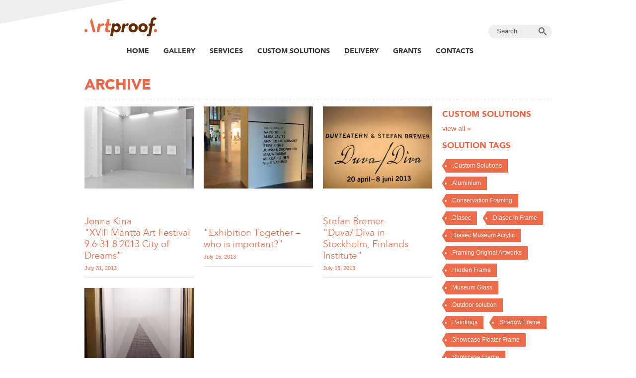

--- FILE ---
content_type: text/html; charset=UTF-8
request_url: https://www.artproof.eu/2013/07/
body_size: 14758
content:
<!doctype html>
<!--[if lt IE 7]> <html class="no-js ie6 oldie" lang="en"> <![endif]-->
<!--[if IE 7]>    <html class="no-js ie7 oldie" lang="en"> <![endif]-->
<!--[if IE 8]>    <html class="no-js ie8 oldie" lang="en"> <![endif]-->
<!--[if gt IE 8]><!--> <html class="no-js" lang="en"> <!--<![endif]-->
<head>
    <meta charset="utf-8">
	<meta http-equiv="X-UA-Compatible" content="IE=edge,chrome=1">
	<meta name="viewport" content="width=device-width, initial-scale=1.0">
    <title>July, 2013 - ArtproofArtproof</title>
    <link rel="shortcut icon" href="https://www.artproof.eu/wp-content/themes/artproof/favicon.ico" />
    <link rel="alternate" type="application/rss+xml" title="Artproof RSS Feed" href="https://www.artproof.eu/feed/" />


		<!-- All in One SEO 4.9.3 - aioseo.com -->
	<meta name="robots" content="max-image-preview:large" />
	<link rel="canonical" href="https://www.artproof.eu/2013/07/" />
	<meta name="generator" content="All in One SEO (AIOSEO) 4.9.3" />
		<script type="application/ld+json" class="aioseo-schema">
			{"@context":"https:\/\/schema.org","@graph":[{"@type":"BreadcrumbList","@id":"https:\/\/www.artproof.eu\/2013\/07\/#breadcrumblist","itemListElement":[{"@type":"ListItem","@id":"https:\/\/www.artproof.eu#listItem","position":1,"name":"Home","item":"https:\/\/www.artproof.eu","nextItem":{"@type":"ListItem","@id":"https:\/\/www.artproof.eu\/2013\/#listItem","name":2013}},{"@type":"ListItem","@id":"https:\/\/www.artproof.eu\/2013\/#listItem","position":2,"name":2013,"item":"https:\/\/www.artproof.eu\/2013\/","nextItem":{"@type":"ListItem","@id":"https:\/\/www.artproof.eu\/2013\/07\/#listItem","name":"07"},"previousItem":{"@type":"ListItem","@id":"https:\/\/www.artproof.eu#listItem","name":"Home"}},{"@type":"ListItem","@id":"https:\/\/www.artproof.eu\/2013\/07\/#listItem","position":3,"name":"07","previousItem":{"@type":"ListItem","@id":"https:\/\/www.artproof.eu\/2013\/#listItem","name":2013}}]},{"@type":"CollectionPage","@id":"https:\/\/www.artproof.eu\/2013\/07\/#collectionpage","url":"https:\/\/www.artproof.eu\/2013\/07\/","name":"July, 2013 - Artproof","inLanguage":"en-US","isPartOf":{"@id":"https:\/\/www.artproof.eu\/#website"},"breadcrumb":{"@id":"https:\/\/www.artproof.eu\/2013\/07\/#breadcrumblist"}},{"@type":"Organization","@id":"https:\/\/www.artproof.eu\/#organization","name":"Artproof","description":"Everything is possible","url":"https:\/\/www.artproof.eu\/"},{"@type":"WebSite","@id":"https:\/\/www.artproof.eu\/#website","url":"https:\/\/www.artproof.eu\/","name":"Artproof","description":"Everything is possible","inLanguage":"en-US","publisher":{"@id":"https:\/\/www.artproof.eu\/#organization"}}]}
		</script>
		<!-- All in One SEO -->

		<!-- This site uses the Google Analytics by MonsterInsights plugin v9.11.1 - Using Analytics tracking - https://www.monsterinsights.com/ -->
		<!-- Note: MonsterInsights is not currently configured on this site. The site owner needs to authenticate with Google Analytics in the MonsterInsights settings panel. -->
					<!-- No tracking code set -->
				<!-- / Google Analytics by MonsterInsights -->
		<style id='wp-img-auto-sizes-contain-inline-css' type='text/css'>
img:is([sizes=auto i],[sizes^="auto," i]){contain-intrinsic-size:3000px 1500px}
/*# sourceURL=wp-img-auto-sizes-contain-inline-css */
</style>
<link rel='stylesheet' id='ric_bootstrap-css-css' href='https://www.artproof.eu/wp-content/themes/artproof/css/bootstrap.css?ver=cb238fa3bc7cb10f85d863cd14486f58' type='text/css' media='all' />
<link rel='stylesheet' id='ric_bootstrap-responsive-css-css' href='https://www.artproof.eu/wp-content/themes/artproof/css/bootstrap-responsive.css?ver=cb238fa3bc7cb10f85d863cd14486f58' type='text/css' media='all' />
<link rel='stylesheet' id='ric_main-css-css' href='https://www.artproof.eu/wp-content/themes/artproof/css/main.css?ver=cb238fa3bc7cb10f85d863cd14486f58' type='text/css' media='all' />
<link rel='stylesheet' id='ric_flexslider-css-css' href='https://www.artproof.eu/wp-content/themes/artproof/css/flexslider.css?ver=cb238fa3bc7cb10f85d863cd14486f58' type='text/css' media='all' />
<link rel='stylesheet' id='ric_jquery-fancybox-css-css' href='https://www.artproof.eu/wp-content/themes/artproof/fancybox/jquery.fancybox.css?ver=cb238fa3bc7cb10f85d863cd14486f58' type='text/css' media='all' />
<style id='wp-emoji-styles-inline-css' type='text/css'>

	img.wp-smiley, img.emoji {
		display: inline !important;
		border: none !important;
		box-shadow: none !important;
		height: 1em !important;
		width: 1em !important;
		margin: 0 0.07em !important;
		vertical-align: -0.1em !important;
		background: none !important;
		padding: 0 !important;
	}
/*# sourceURL=wp-emoji-styles-inline-css */
</style>
<style id='wp-block-library-inline-css' type='text/css'>
:root{--wp-block-synced-color:#7a00df;--wp-block-synced-color--rgb:122,0,223;--wp-bound-block-color:var(--wp-block-synced-color);--wp-editor-canvas-background:#ddd;--wp-admin-theme-color:#007cba;--wp-admin-theme-color--rgb:0,124,186;--wp-admin-theme-color-darker-10:#006ba1;--wp-admin-theme-color-darker-10--rgb:0,107,160.5;--wp-admin-theme-color-darker-20:#005a87;--wp-admin-theme-color-darker-20--rgb:0,90,135;--wp-admin-border-width-focus:2px}@media (min-resolution:192dpi){:root{--wp-admin-border-width-focus:1.5px}}.wp-element-button{cursor:pointer}:root .has-very-light-gray-background-color{background-color:#eee}:root .has-very-dark-gray-background-color{background-color:#313131}:root .has-very-light-gray-color{color:#eee}:root .has-very-dark-gray-color{color:#313131}:root .has-vivid-green-cyan-to-vivid-cyan-blue-gradient-background{background:linear-gradient(135deg,#00d084,#0693e3)}:root .has-purple-crush-gradient-background{background:linear-gradient(135deg,#34e2e4,#4721fb 50%,#ab1dfe)}:root .has-hazy-dawn-gradient-background{background:linear-gradient(135deg,#faaca8,#dad0ec)}:root .has-subdued-olive-gradient-background{background:linear-gradient(135deg,#fafae1,#67a671)}:root .has-atomic-cream-gradient-background{background:linear-gradient(135deg,#fdd79a,#004a59)}:root .has-nightshade-gradient-background{background:linear-gradient(135deg,#330968,#31cdcf)}:root .has-midnight-gradient-background{background:linear-gradient(135deg,#020381,#2874fc)}:root{--wp--preset--font-size--normal:16px;--wp--preset--font-size--huge:42px}.has-regular-font-size{font-size:1em}.has-larger-font-size{font-size:2.625em}.has-normal-font-size{font-size:var(--wp--preset--font-size--normal)}.has-huge-font-size{font-size:var(--wp--preset--font-size--huge)}.has-text-align-center{text-align:center}.has-text-align-left{text-align:left}.has-text-align-right{text-align:right}.has-fit-text{white-space:nowrap!important}#end-resizable-editor-section{display:none}.aligncenter{clear:both}.items-justified-left{justify-content:flex-start}.items-justified-center{justify-content:center}.items-justified-right{justify-content:flex-end}.items-justified-space-between{justify-content:space-between}.screen-reader-text{border:0;clip-path:inset(50%);height:1px;margin:-1px;overflow:hidden;padding:0;position:absolute;width:1px;word-wrap:normal!important}.screen-reader-text:focus{background-color:#ddd;clip-path:none;color:#444;display:block;font-size:1em;height:auto;left:5px;line-height:normal;padding:15px 23px 14px;text-decoration:none;top:5px;width:auto;z-index:100000}html :where(.has-border-color){border-style:solid}html :where([style*=border-top-color]){border-top-style:solid}html :where([style*=border-right-color]){border-right-style:solid}html :where([style*=border-bottom-color]){border-bottom-style:solid}html :where([style*=border-left-color]){border-left-style:solid}html :where([style*=border-width]){border-style:solid}html :where([style*=border-top-width]){border-top-style:solid}html :where([style*=border-right-width]){border-right-style:solid}html :where([style*=border-bottom-width]){border-bottom-style:solid}html :where([style*=border-left-width]){border-left-style:solid}html :where(img[class*=wp-image-]){height:auto;max-width:100%}:where(figure){margin:0 0 1em}html :where(.is-position-sticky){--wp-admin--admin-bar--position-offset:var(--wp-admin--admin-bar--height,0px)}@media screen and (max-width:600px){html :where(.is-position-sticky){--wp-admin--admin-bar--position-offset:0px}}

/*# sourceURL=wp-block-library-inline-css */
</style><style id='global-styles-inline-css' type='text/css'>
:root{--wp--preset--aspect-ratio--square: 1;--wp--preset--aspect-ratio--4-3: 4/3;--wp--preset--aspect-ratio--3-4: 3/4;--wp--preset--aspect-ratio--3-2: 3/2;--wp--preset--aspect-ratio--2-3: 2/3;--wp--preset--aspect-ratio--16-9: 16/9;--wp--preset--aspect-ratio--9-16: 9/16;--wp--preset--color--black: #000000;--wp--preset--color--cyan-bluish-gray: #abb8c3;--wp--preset--color--white: #ffffff;--wp--preset--color--pale-pink: #f78da7;--wp--preset--color--vivid-red: #cf2e2e;--wp--preset--color--luminous-vivid-orange: #ff6900;--wp--preset--color--luminous-vivid-amber: #fcb900;--wp--preset--color--light-green-cyan: #7bdcb5;--wp--preset--color--vivid-green-cyan: #00d084;--wp--preset--color--pale-cyan-blue: #8ed1fc;--wp--preset--color--vivid-cyan-blue: #0693e3;--wp--preset--color--vivid-purple: #9b51e0;--wp--preset--gradient--vivid-cyan-blue-to-vivid-purple: linear-gradient(135deg,rgb(6,147,227) 0%,rgb(155,81,224) 100%);--wp--preset--gradient--light-green-cyan-to-vivid-green-cyan: linear-gradient(135deg,rgb(122,220,180) 0%,rgb(0,208,130) 100%);--wp--preset--gradient--luminous-vivid-amber-to-luminous-vivid-orange: linear-gradient(135deg,rgb(252,185,0) 0%,rgb(255,105,0) 100%);--wp--preset--gradient--luminous-vivid-orange-to-vivid-red: linear-gradient(135deg,rgb(255,105,0) 0%,rgb(207,46,46) 100%);--wp--preset--gradient--very-light-gray-to-cyan-bluish-gray: linear-gradient(135deg,rgb(238,238,238) 0%,rgb(169,184,195) 100%);--wp--preset--gradient--cool-to-warm-spectrum: linear-gradient(135deg,rgb(74,234,220) 0%,rgb(151,120,209) 20%,rgb(207,42,186) 40%,rgb(238,44,130) 60%,rgb(251,105,98) 80%,rgb(254,248,76) 100%);--wp--preset--gradient--blush-light-purple: linear-gradient(135deg,rgb(255,206,236) 0%,rgb(152,150,240) 100%);--wp--preset--gradient--blush-bordeaux: linear-gradient(135deg,rgb(254,205,165) 0%,rgb(254,45,45) 50%,rgb(107,0,62) 100%);--wp--preset--gradient--luminous-dusk: linear-gradient(135deg,rgb(255,203,112) 0%,rgb(199,81,192) 50%,rgb(65,88,208) 100%);--wp--preset--gradient--pale-ocean: linear-gradient(135deg,rgb(255,245,203) 0%,rgb(182,227,212) 50%,rgb(51,167,181) 100%);--wp--preset--gradient--electric-grass: linear-gradient(135deg,rgb(202,248,128) 0%,rgb(113,206,126) 100%);--wp--preset--gradient--midnight: linear-gradient(135deg,rgb(2,3,129) 0%,rgb(40,116,252) 100%);--wp--preset--font-size--small: 13px;--wp--preset--font-size--medium: 20px;--wp--preset--font-size--large: 36px;--wp--preset--font-size--x-large: 42px;--wp--preset--spacing--20: 0.44rem;--wp--preset--spacing--30: 0.67rem;--wp--preset--spacing--40: 1rem;--wp--preset--spacing--50: 1.5rem;--wp--preset--spacing--60: 2.25rem;--wp--preset--spacing--70: 3.38rem;--wp--preset--spacing--80: 5.06rem;--wp--preset--shadow--natural: 6px 6px 9px rgba(0, 0, 0, 0.2);--wp--preset--shadow--deep: 12px 12px 50px rgba(0, 0, 0, 0.4);--wp--preset--shadow--sharp: 6px 6px 0px rgba(0, 0, 0, 0.2);--wp--preset--shadow--outlined: 6px 6px 0px -3px rgb(255, 255, 255), 6px 6px rgb(0, 0, 0);--wp--preset--shadow--crisp: 6px 6px 0px rgb(0, 0, 0);}:where(.is-layout-flex){gap: 0.5em;}:where(.is-layout-grid){gap: 0.5em;}body .is-layout-flex{display: flex;}.is-layout-flex{flex-wrap: wrap;align-items: center;}.is-layout-flex > :is(*, div){margin: 0;}body .is-layout-grid{display: grid;}.is-layout-grid > :is(*, div){margin: 0;}:where(.wp-block-columns.is-layout-flex){gap: 2em;}:where(.wp-block-columns.is-layout-grid){gap: 2em;}:where(.wp-block-post-template.is-layout-flex){gap: 1.25em;}:where(.wp-block-post-template.is-layout-grid){gap: 1.25em;}.has-black-color{color: var(--wp--preset--color--black) !important;}.has-cyan-bluish-gray-color{color: var(--wp--preset--color--cyan-bluish-gray) !important;}.has-white-color{color: var(--wp--preset--color--white) !important;}.has-pale-pink-color{color: var(--wp--preset--color--pale-pink) !important;}.has-vivid-red-color{color: var(--wp--preset--color--vivid-red) !important;}.has-luminous-vivid-orange-color{color: var(--wp--preset--color--luminous-vivid-orange) !important;}.has-luminous-vivid-amber-color{color: var(--wp--preset--color--luminous-vivid-amber) !important;}.has-light-green-cyan-color{color: var(--wp--preset--color--light-green-cyan) !important;}.has-vivid-green-cyan-color{color: var(--wp--preset--color--vivid-green-cyan) !important;}.has-pale-cyan-blue-color{color: var(--wp--preset--color--pale-cyan-blue) !important;}.has-vivid-cyan-blue-color{color: var(--wp--preset--color--vivid-cyan-blue) !important;}.has-vivid-purple-color{color: var(--wp--preset--color--vivid-purple) !important;}.has-black-background-color{background-color: var(--wp--preset--color--black) !important;}.has-cyan-bluish-gray-background-color{background-color: var(--wp--preset--color--cyan-bluish-gray) !important;}.has-white-background-color{background-color: var(--wp--preset--color--white) !important;}.has-pale-pink-background-color{background-color: var(--wp--preset--color--pale-pink) !important;}.has-vivid-red-background-color{background-color: var(--wp--preset--color--vivid-red) !important;}.has-luminous-vivid-orange-background-color{background-color: var(--wp--preset--color--luminous-vivid-orange) !important;}.has-luminous-vivid-amber-background-color{background-color: var(--wp--preset--color--luminous-vivid-amber) !important;}.has-light-green-cyan-background-color{background-color: var(--wp--preset--color--light-green-cyan) !important;}.has-vivid-green-cyan-background-color{background-color: var(--wp--preset--color--vivid-green-cyan) !important;}.has-pale-cyan-blue-background-color{background-color: var(--wp--preset--color--pale-cyan-blue) !important;}.has-vivid-cyan-blue-background-color{background-color: var(--wp--preset--color--vivid-cyan-blue) !important;}.has-vivid-purple-background-color{background-color: var(--wp--preset--color--vivid-purple) !important;}.has-black-border-color{border-color: var(--wp--preset--color--black) !important;}.has-cyan-bluish-gray-border-color{border-color: var(--wp--preset--color--cyan-bluish-gray) !important;}.has-white-border-color{border-color: var(--wp--preset--color--white) !important;}.has-pale-pink-border-color{border-color: var(--wp--preset--color--pale-pink) !important;}.has-vivid-red-border-color{border-color: var(--wp--preset--color--vivid-red) !important;}.has-luminous-vivid-orange-border-color{border-color: var(--wp--preset--color--luminous-vivid-orange) !important;}.has-luminous-vivid-amber-border-color{border-color: var(--wp--preset--color--luminous-vivid-amber) !important;}.has-light-green-cyan-border-color{border-color: var(--wp--preset--color--light-green-cyan) !important;}.has-vivid-green-cyan-border-color{border-color: var(--wp--preset--color--vivid-green-cyan) !important;}.has-pale-cyan-blue-border-color{border-color: var(--wp--preset--color--pale-cyan-blue) !important;}.has-vivid-cyan-blue-border-color{border-color: var(--wp--preset--color--vivid-cyan-blue) !important;}.has-vivid-purple-border-color{border-color: var(--wp--preset--color--vivid-purple) !important;}.has-vivid-cyan-blue-to-vivid-purple-gradient-background{background: var(--wp--preset--gradient--vivid-cyan-blue-to-vivid-purple) !important;}.has-light-green-cyan-to-vivid-green-cyan-gradient-background{background: var(--wp--preset--gradient--light-green-cyan-to-vivid-green-cyan) !important;}.has-luminous-vivid-amber-to-luminous-vivid-orange-gradient-background{background: var(--wp--preset--gradient--luminous-vivid-amber-to-luminous-vivid-orange) !important;}.has-luminous-vivid-orange-to-vivid-red-gradient-background{background: var(--wp--preset--gradient--luminous-vivid-orange-to-vivid-red) !important;}.has-very-light-gray-to-cyan-bluish-gray-gradient-background{background: var(--wp--preset--gradient--very-light-gray-to-cyan-bluish-gray) !important;}.has-cool-to-warm-spectrum-gradient-background{background: var(--wp--preset--gradient--cool-to-warm-spectrum) !important;}.has-blush-light-purple-gradient-background{background: var(--wp--preset--gradient--blush-light-purple) !important;}.has-blush-bordeaux-gradient-background{background: var(--wp--preset--gradient--blush-bordeaux) !important;}.has-luminous-dusk-gradient-background{background: var(--wp--preset--gradient--luminous-dusk) !important;}.has-pale-ocean-gradient-background{background: var(--wp--preset--gradient--pale-ocean) !important;}.has-electric-grass-gradient-background{background: var(--wp--preset--gradient--electric-grass) !important;}.has-midnight-gradient-background{background: var(--wp--preset--gradient--midnight) !important;}.has-small-font-size{font-size: var(--wp--preset--font-size--small) !important;}.has-medium-font-size{font-size: var(--wp--preset--font-size--medium) !important;}.has-large-font-size{font-size: var(--wp--preset--font-size--large) !important;}.has-x-large-font-size{font-size: var(--wp--preset--font-size--x-large) !important;}
/*# sourceURL=global-styles-inline-css */
</style>

<style id='classic-theme-styles-inline-css' type='text/css'>
/*! This file is auto-generated */
.wp-block-button__link{color:#fff;background-color:#32373c;border-radius:9999px;box-shadow:none;text-decoration:none;padding:calc(.667em + 2px) calc(1.333em + 2px);font-size:1.125em}.wp-block-file__button{background:#32373c;color:#fff;text-decoration:none}
/*# sourceURL=/wp-includes/css/classic-themes.min.css */
</style>
<link rel='stylesheet' id='categories-images-styles-css' href='https://www.artproof.eu/wp-content/plugins/categories-images/assets/css/zci-styles.css?ver=3.3.1' type='text/css' media='all' />
<script type="text/javascript" src="https://www.artproof.eu/wp-content/themes/artproof/js/jquery-1.9.1.min.js?ver=1" id="jquery-js"></script>
<script type="text/javascript" src="https://www.artproof.eu/wp-content/themes/artproof/js/jquery.flexslider.js?ver=cb238fa3bc7cb10f85d863cd14486f58" id="ric_jquery-flexslider-js-js"></script>
<script type="text/javascript" src="https://www.artproof.eu/wp-content/themes/artproof/js/modernizr-2.6.2.min.js?ver=cb238fa3bc7cb10f85d863cd14486f58" id="ric_modernizr-2-6-2-min-js-js"></script>
<script type="text/javascript" src="https://www.artproof.eu/wp-content/themes/artproof/js/bootstrap.min.js?ver=cb238fa3bc7cb10f85d863cd14486f58" id="ric_bootstrap-min-js-js"></script>
<script type="text/javascript" src="https://www.artproof.eu/wp-content/themes/artproof/js/jQuery.Opie.Box.js?ver=cb238fa3bc7cb10f85d863cd14486f58" id="ric_jQuery-Opie-Box-js-js"></script>
<script type="text/javascript" src="https://www.artproof.eu/wp-content/themes/artproof/fancybox/jquery.mousewheel-3.0.6.pack.js?ver=cb238fa3bc7cb10f85d863cd14486f58" id="ric_jquery-mousewheel-3-0-6-pack-js-js"></script>
<script type="text/javascript" src="https://www.artproof.eu/wp-content/themes/artproof/fancybox/jquery.fancybox.pack.js?ver=cb238fa3bc7cb10f85d863cd14486f58" id="ric_jquery-fancybox-pack-js-js"></script>
<script type="text/javascript" src="https://www.artproof.eu/wp-content/themes/artproof/js/main.js?ver=cb238fa3bc7cb10f85d863cd14486f58" id="ric_main-js-js"></script>
<link rel="https://api.w.org/" href="https://www.artproof.eu/wp-json/" /><link rel="EditURI" type="application/rsd+xml" title="RSD" href="https://www.artproof.eu/xmlrpc.php?rsd" />
<script async defer data-domain='artproof.eu' src='https://plausible.io/js/plausible.js'></script><style type="text/css">.recentcomments a{display:inline !important;padding:0 !important;margin:0 !important;}</style><link rel="icon" href="https://www.artproof.eu/wp-content/uploads/2022/05/cropped-Artproof-logo-footer-32x32.jpg" sizes="32x32" />
<link rel="icon" href="https://www.artproof.eu/wp-content/uploads/2022/05/cropped-Artproof-logo-footer-192x192.jpg" sizes="192x192" />
<link rel="apple-touch-icon" href="https://www.artproof.eu/wp-content/uploads/2022/05/cropped-Artproof-logo-footer-180x180.jpg" />
<meta name="msapplication-TileImage" content="https://www.artproof.eu/wp-content/uploads/2022/05/cropped-Artproof-logo-footer-270x270.jpg" />
		<style type="text/css" id="wp-custom-css">
			.gallery_list_txt{
	    padding-top: 40px;
}
.gallery_list.people .span3{
 min-height:350px!important;
}		</style>
		<!--[if (gte IE 6)&(lte IE 8)]>
<script type="text/javascript" src="https://www.artproof.eu/wp-content/themes/artproof/js/selectivizr-min.js"></script>
<![endif]-->
</head>

<body data-rsssl=1  class="archive date wp-theme-artproof">
<!--[if lt IE 7]>
<p class="chromeframe">You are using an <strong>outdated</strong> browser. Please <a href="http://browsehappy.com/">upgrade your browser</a> or <a href="http://www.google.com/chromeframe/?redirect=true">activate Google Chrome Frame</a> to improve your experience.</p>
<![endif]-->

<div class="container-fluid">
	<div class="container header">

		<a class="logo" href="https://www.artproof.eu/" title="Artproof" rel="home">Artproof</a>
		<div class="search">
	<form role="search" action="https://www.artproof.eu/"  id="searchform" method="get">
		<div>
			<label class="screen-reader-text" for="s">Search for:</label>
			<input class="field" type="text" value="Search" name="s" id="s" onblur="if(this.value=='') this.value='Search';" onfocus="if(this.value=='Search') this.value='';">
			<input class="submit" type="submit" id="searchsubmit" value="">
		</div>
	</form>
</div>		<nav class="topmenu">
        <ul id="menu-main-menu" class="main-menu"><li id="menu-item-16" class="menu-item menu-item-type-post_type menu-item-object-page menu-item-home menu-item-16"><a href="https://www.artproof.eu/">Home</a></li>
<li id="menu-item-14" class="menu-item menu-item-type-post_type menu-item-object-page menu-item-14"><a href="https://www.artproof.eu/gallery/">Gallery</a></li>
<li id="menu-item-11" class="menu-item menu-item-type-post_type menu-item-object-page menu-item-11"><a href="https://www.artproof.eu/services/">Services</a></li>
<li id="menu-item-4960" class="menu-item menu-item-type-post_type menu-item-object-page menu-item-4960"><a href="https://www.artproof.eu/custom/">Custom Solutions</a></li>
<li id="menu-item-4825" class="menu-item menu-item-type-post_type menu-item-object-page menu-item-4825"><a href="https://www.artproof.eu/services/delivery/">Delivery</a></li>
<li id="menu-item-590" class="menu-item menu-item-type-post_type menu-item-object-page menu-item-590"><a href="https://www.artproof.eu/grant/">Grants</a></li>
<li id="menu-item-10" class="menu-item menu-item-type-post_type menu-item-object-page menu-item-10"><a href="https://www.artproof.eu/about/">Contacts</a></li>
</ul>		</nav><!-- #end nav -->
		<script>
		(function () {

		    // Create mobile element
		    var mobile = document.createElement('div');
		    mobile.className = 'nav-mobile';
		    document.querySelector('.topmenu').appendChild(mobile);

		    // hasClass
		    function hasClass(elem, className) {
		        return new RegExp(' ' + className + ' ').test(' ' + elem.className + ' ');
		    }

		    // toggleClass
		    function toggleClass(elem, className) {
		        var newClass = ' ' + elem.className.replace(/[\t\r\n]/g, ' ') + ' ';
		        if (hasClass(elem, className)) {
		            while (newClass.indexOf(' ' + className + ' ') >= 0) {
		                newClass = newClass.replace(' ' + className + ' ', ' ');
		            }
		            elem.className = newClass.replace(/^\s+|\s+$/g, '');
		        } else {
		            elem.className += ' ' + className;
		        }
		    }

		    // Mobile nav function
		    var mobileNav = document.querySelector('.nav-mobile');
		    var toggle = document.querySelector('.main-menu');
		    mobileNav.onclick = function () {
		        toggleClass(this, 'nav-mobile-open');
		        toggleClass(toggle, 'nav-active');
		    };
		})();
		</script>
	</div>
</div><!-- #end header -->

<div class="container-fluid padding_btm60"> <!-- Content -->

	<div class="container subpage_title"><!-- Gallery title -->
		<div class="row">
			<div class="span12"> <!-- Title -->
				<h1>Archive</h1>
			</div>
		</div>
	</div><!-- #end gallery title -->

	<div class="container"><!-- Gallery content -->
		<div class="row gallerypage"><!-- Gallery template -->
			
			<div class="span9">
			
				<div class="row gallery_list exhibition"> <!-- Row of 4 columns -->
				
			<div class="span3">
				<div class="gallery_list_image">
										<a href="https://www.artproof.eu/xviii-mantta-art-festival-9-6-31-8-2013-city-of-dreams/"><img src="https://www.artproof.eu/wp-content/uploads/2013/07/MG_2999web-220x165.jpg"></a>
				</div>
				<div class="gallery_list_txt">
										<h3><a href="https://www.artproof.eu/xviii-mantta-art-festival-9-6-31-8-2013-city-of-dreams/">Jonna Kina <br />"XVIII Mänttä Art Festival 9.6-31.8.2013 City of Dreams"</a></h3>
					<p>July 31, 2013</p>
				</div>
			</div>
				
			<div class="span3">
				<div class="gallery_list_image">
										<a href="https://www.artproof.eu/exhibition-together-who-is-important/"><img src="https://www.artproof.eu/wp-content/uploads/2013/07/6187797-220x165.jpg"></a>
				</div>
				<div class="gallery_list_txt">
										<h3><a href="https://www.artproof.eu/exhibition-together-who-is-important/"> <br />"Exhibition Together – who is important?"</a></h3>
					<p>July 15, 2013</p>
				</div>
			</div>
				
			<div class="span3">
				<div class="gallery_list_image">
										<a href="https://www.artproof.eu/duva-diva-in-stockholm-finlands-institute/"><img src="https://www.artproof.eu/wp-content/uploads/2013/07/MG_1127-220x165.jpg"></a>
				</div>
				<div class="gallery_list_txt">
										<h3><a href="https://www.artproof.eu/duva-diva-in-stockholm-finlands-institute/">Stefan Bremer <br />"Duva/ Diva in Stockholm, Finlands Institute"</a></h3>
					<p>July 15, 2013</p>
				</div>
			</div>
				
			<div class="span3">
				<div class="gallery_list_image">
										<a href="https://www.artproof.eu/turun-virastotalo-elevators/"><img src="https://www.artproof.eu/wp-content/uploads/2013/07/11-220x165.jpg"></a>
				</div>
				<div class="gallery_list_txt">
										<h3><a href="https://www.artproof.eu/turun-virastotalo-elevators/">Nanna Hänninen <br />"Turun  Virastotalo elevators"</a></h3>
					<p>July 15, 2013</p>
				</div>
			</div>
			
				</div> <!-- #end 4 columns -->
				
			</div>
			
			<div class="span3">
    <h4><a href="https://www.artproof.eu/custom/">Custom solutions</a></h4>
    <p><a href="https://www.artproof.eu/custom/">view all &raquo;</a></p>
	<h4>SOLUTION TAGS</h4>
	<ul class="tag-links">
 	<li class="cat-item cat-item-199"><a href="https://www.artproof.eu/artist/customsolutions/" title="All samples of different custom solutions made by Artproof">-.Custom Solutions</a>
</li>
	<li class="cat-item cat-item-240"><a href="https://www.artproof.eu/artist/aluminium/">.Aluminium</a>
</li>
	<li class="cat-item cat-item-235"><a href="https://www.artproof.eu/artist/conservation-framing/">.Conservation Framing</a>
</li>
	<li class="cat-item cat-item-190"><a href="https://www.artproof.eu/artist/diasec/">.Diasec</a>
</li>
	<li class="cat-item cat-item-210"><a href="https://www.artproof.eu/artist/diasec-in-frame/">.Diasec in Frame</a>
</li>
	<li class="cat-item cat-item-196"><a href="https://www.artproof.eu/artist/diasec-museum-acrylic/">.Diasec Museum Acrylic</a>
</li>
	<li class="cat-item cat-item-207"><a href="https://www.artproof.eu/artist/framing-original-artworks/">.Framing Original Artworks</a>
</li>
	<li class="cat-item cat-item-182"><a href="https://www.artproof.eu/artist/hidden-frame/">.Hidden Frame</a>
</li>
	<li class="cat-item cat-item-198"><a href="https://www.artproof.eu/artist/museum-glass/">.Museum Glass</a>
</li>
	<li class="cat-item cat-item-259"><a href="https://www.artproof.eu/artist/outdoor-solution/">.Outdoor solution</a>
</li>
	<li class="cat-item cat-item-208"><a href="https://www.artproof.eu/artist/paintings/">.Paintings</a>
</li>
	<li class="cat-item cat-item-191"><a href="https://www.artproof.eu/artist/shadow-frame/">.Shadow Frame</a>
</li>
	<li class="cat-item cat-item-192"><a href="https://www.artproof.eu/artist/showcase-floater-frame/">.Showcase Floater Frame</a>
</li>
	<li class="cat-item cat-item-193"><a href="https://www.artproof.eu/artist/showcase-frame/">.Showcase Frame</a>
</li>
	<li class="cat-item cat-item-197"><a href="https://www.artproof.eu/artist/traditional-frame/">.Traditional Frame</a>
</li>
	<li class="cat-item cat-item-247"><a href="https://www.artproof.eu/artist/welded-aluminium-frames/">.Welded Aluminium Frames</a>
</li>
	<li class="cat-item cat-item-230"><a href="https://www.artproof.eu/artist/xl-works/">.XL works</a>
</li>
 
	</ul>
    
    <h4>ARTISTS</h4>
	<p class="small margin0">230 artists <a href="https://www.artproof.eu/artists">view all &raquo;</a></p>
	<ul class="tag-links">
 	<li class="cat-item cat-item-259"><a href="https://www.artproof.eu/artist/outdoor-solution/">.Outdoor solution</a>
</li>
	<li class="cat-item cat-item-111"><a href="https://www.artproof.eu/artist/aapo-huhta/">Aapo Huhta</a>
</li>
	<li class="cat-item cat-item-145"><a href="https://www.artproof.eu/artist/adam-jeppesen/">Adam Jeppesen</a>
</li>
	<li class="cat-item cat-item-169"><a href="https://www.artproof.eu/artist/agnieszka-polska/">Agnieszka Polska</a>
</li>
	<li class="cat-item cat-item-42"><a href="https://www.artproof.eu/artist/aino-aksenja/">Aino Aksenja</a>
</li>
	<li class="cat-item cat-item-171"><a href="https://www.artproof.eu/artist/aki-pekka-sinikoski/">Aki Pekka Sinikoski</a>
</li>
	<li class="cat-item cat-item-147"><a href="https://www.artproof.eu/artist/alessandro-sambini/">Alessandro Sambini</a>
</li>
	<li class="cat-item cat-item-107"><a href="https://www.artproof.eu/artist/annick-ligtermoet/">ANNICK LIGTERMOET</a>
</li>
	<li class="cat-item cat-item-267"><a href="https://www.artproof.eu/artist/antti-tanttu/">Antti Tanttu</a>
</li>
	<li class="cat-item cat-item-194"><a href="https://www.artproof.eu/artist/art-fair/">Art Fair</a>
</li>
	<li class="cat-item cat-item-178"><a href="https://www.artproof.eu/artist/artproof-grant/">Artproof Grant</a>
</li>
	<li class="cat-item cat-item-84"><a href="https://www.artproof.eu/artist/artproof-grant-estonia/">Artproof Grant Estonia</a>
</li>
	<li class="cat-item cat-item-94"><a href="https://www.artproof.eu/artist/artproof-grant-finland/">Artproof Grant Finland</a>
</li>
	<li class="cat-item cat-item-296"><a href="https://www.artproof.eu/artist/artproof-grant-photo-london/">Artproof Grant Photo London</a>
</li>
	<li class="cat-item cat-item-249"><a href="https://www.artproof.eu/artist/astrid-sinikoski/">Astrid Sinikoski</a>
</li>
	<li class="cat-item cat-item-265"><a href="https://www.artproof.eu/artist/axel-antas/">Axel Antas</a>
</li>
	<li class="cat-item cat-item-102"><a href="https://www.artproof.eu/artist/axel-petersen/">Axel Petersén</a>
</li>
	<li class="cat-item cat-item-167"><a href="https://www.artproof.eu/artist/bard-breivik/">Bård Breivik</a>
</li>
	<li class="cat-item cat-item-257"><a href="https://www.artproof.eu/artist/betsy-green/">Betsy Green</a>
</li>
	<li class="cat-item cat-item-258"><a href="https://www.artproof.eu/artist/bobby-sager/">Bobby Sager</a>
</li>
	<li class="cat-item cat-item-155"><a href="https://www.artproof.eu/artist/bruno-ehrs/">Bruno Ehrs</a>
</li>
	<li class="cat-item cat-item-113"><a href="https://www.artproof.eu/artist/christian-langenskiold/">Christian Langenskiöld</a>
</li>
	<li class="cat-item cat-item-37"><a href="https://www.artproof.eu/artist/collective-11/">Collective 11</a>
</li>
	<li class="cat-item cat-item-251"><a href="https://www.artproof.eu/artist/cust/">Cust</a>
</li>
	<li class="cat-item cat-item-245"><a href="https://www.artproof.eu/artist/damion-berger/">Damion Berger</a>
</li>
	<li class="cat-item cat-item-161"><a href="https://www.artproof.eu/artist/david-molander/">David Molander</a>
</li>
	<li class="cat-item cat-item-232"><a href="https://www.artproof.eu/artist/davide-quayola/">Davide Quayola</a>
</li>
	<li class="cat-item cat-item-255"><a href="https://www.artproof.eu/artist/denes-farkas/">Denés Farkas</a>
</li>
	<li class="cat-item cat-item-146"><a href="https://www.artproof.eu/artist/discipula/">Discipula</a>
</li>
	<li class="cat-item cat-item-24"><a href="https://www.artproof.eu/artist/eeva-karhu/">Eeva Karhu</a>
</li>
	<li class="cat-item cat-item-116"><a href="https://www.artproof.eu/artist/elena-damiani/">Elena Damiani</a>
</li>
	<li class="cat-item cat-item-289"><a href="https://www.artproof.eu/artist/emma-sarpaniemi/">Emma Sarpaniemi</a>
</li>
	<li class="cat-item cat-item-47"><a href="https://www.artproof.eu/artist/erica-nyholm/">Erica Nyholm</a>
</li>
	<li class="cat-item cat-item-260"><a href="https://www.artproof.eu/artist/essi-orpana/">Essi Orpana</a>
</li>
	<li class="cat-item cat-item-224"><a href="https://www.artproof.eu/artist/eve-kiiler/">Eve Kiiler</a>
</li>
	<li class="cat-item cat-item-20"><a href="https://www.artproof.eu/artist/felix-nybergh/">Felix Nybergh</a>
</li>
	<li class="cat-item cat-item-241"><a href="https://www.artproof.eu/artist/fotografiska/">Fotografiska</a>
</li>
	<li class="cat-item cat-item-135"><a href="https://www.artproof.eu/artist/francesca-woodman/">Francesca Woodman</a>
</li>
	<li class="cat-item cat-item-104"><a href="https://www.artproof.eu/artist/fredrik-soderbergs/">Fredrik Söderberg&#039;s</a>
</li>
	<li class="cat-item cat-item-119"><a href="https://www.artproof.eu/artist/freya-copeland/">Freya Copeland</a>
</li>
	<li class="cat-item cat-item-243"><a href="https://www.artproof.eu/artist/frida-orupabo/">Frida Orupabo</a>
</li>
	<li class="cat-item cat-item-268"><a href="https://www.artproof.eu/artist/frosblom-gallery/">Frosblom Gallery</a>
</li>
	<li class="cat-item cat-item-153"><a href="https://www.artproof.eu/artist/gabriela-torres-ruiz/">Gabriela Torres Ruiz</a>
</li>
	<li class="cat-item cat-item-154"><a href="https://www.artproof.eu/artist/grey-crawford/">Grey Crawford</a>
</li>
	<li class="cat-item cat-item-152"><a href="https://www.artproof.eu/artist/gunilla-klingberg/">Gunilla Klingberg</a>
</li>
	<li class="cat-item cat-item-93"><a href="https://www.artproof.eu/artist/hanna-rast/">Hanna Råst</a>
</li>
	<li class="cat-item cat-item-220"><a href="https://www.artproof.eu/artist/hans-rosenstrom/">Hans Rosenström</a>
</li>
	<li class="cat-item cat-item-53"><a href="https://www.artproof.eu/artist/heidi-strengell/">Heidi Strengell</a>
</li>
	<li class="cat-item cat-item-105"><a href="https://www.artproof.eu/artist/helena-blomqvist/">Helena Blomqvist</a>
</li>
	<li class="cat-item cat-item-163"><a href="https://www.artproof.eu/artist/helene-schmitz/">Helene Schmitz</a>
</li>
	<li class="cat-item cat-item-269"><a href="https://www.artproof.eu/artist/heli-hiltunen/">Heli Hiltunen</a>
</li>
	<li class="cat-item cat-item-236"><a href="https://www.artproof.eu/artist/heli-kaskinen/">Heli Kaskinen</a>
</li>
	<li class="cat-item cat-item-221"><a href="https://www.artproof.eu/artist/heli-rekula/">Heli Rekula</a>
</li>
	<li class="cat-item cat-item-19"><a href="https://www.artproof.eu/artist/helsinki-school/">Helsinki School</a>
</li>
	<li class="cat-item cat-item-14"><a href="https://www.artproof.eu/artist/helsiki-school/">Helsinki School</a>
</li>
	<li class="cat-item cat-item-13"><a href="https://www.artproof.eu/artist/herkki-erich-merila/">Herkki Erich Merila</a>
</li>
	<li class="cat-item cat-item-203"><a href="https://www.artproof.eu/artist/hertta-kiiski/">Hertta Kiiski</a>
</li>
	<li class="cat-item cat-item-143"><a href="https://www.artproof.eu/artist/hilla-kurki/">Hilla Kurki</a>
</li>
	<li class="cat-item cat-item-40"><a href="https://www.artproof.eu/artist/ida-nisonen/">Ida Nisonen</a>
</li>
	<li class="cat-item cat-item-170"><a href="https://www.artproof.eu/artist/iina-heiskanen/">Iina Heiskanen</a>
</li>
	<li class="cat-item cat-item-130"><a href="https://www.artproof.eu/artist/ilkka-halso/">Ilkka Halso</a>
</li>
	<li class="cat-item cat-item-270"><a href="https://www.artproof.eu/artist/inga-meldere/">Inga Meldere</a>
</li>
	<li class="cat-item cat-item-160"><a href="https://www.artproof.eu/artist/ingrid-eggen/">Ingrid Eggen</a>
</li>
	<li class="cat-item cat-item-212"><a href="https://www.artproof.eu/artist/inka-niclas/">Inka &amp; Niclas</a>
</li>
	<li class="cat-item cat-item-120"><a href="https://www.artproof.eu/artist/inka-lindergard/">Inka Lindergård</a>
</li>
	<li class="cat-item cat-item-112"><a href="https://www.artproof.eu/artist/jaakko-kahilaniemi/">Jaakko Kahilaniemi</a>
</li>
	<li class="cat-item cat-item-223"><a href="https://www.artproof.eu/artist/jaakko-mattila/">Jaakko Mattila</a>
</li>
	<li class="cat-item cat-item-9"><a href="https://www.artproof.eu/artist/jaana-maijala/">Jaana Maijala</a>
</li>
	<li class="cat-item cat-item-238"><a href="https://www.artproof.eu/artist/jaanus-samma/">Jaanus Samma</a>
</li>
	<li class="cat-item cat-item-239"><a href="https://www.artproof.eu/artist/jari-silomaki/">Jari Silomäki</a>
</li>
	<li class="cat-item cat-item-59"><a href="https://www.artproof.eu/artist/jeffrey-silverthorne/">Jeffrey Silverthorne</a>
</li>
	<li class="cat-item cat-item-27"><a href="https://www.artproof.eu/artist/ji-hyun-kwon/">Ji Hyun Kwon</a>
</li>
	<li class="cat-item cat-item-125"><a href="https://www.artproof.eu/artist/jimmy-limit/">Jimmy Limit</a>
</li>
	<li class="cat-item cat-item-137"><a href="https://www.artproof.eu/artist/jo-bentdal/">Jo Bentdal</a>
</li>
	<li class="cat-item cat-item-149"><a href="https://www.artproof.eu/artist/joakim-eskildsen/">Joakim Eskildsen</a>
</li>
	<li class="cat-item cat-item-164"><a href="https://www.artproof.eu/artist/johan-bergstrom/">Johan Bergström</a>
</li>
	<li class="cat-item cat-item-55"><a href="https://www.artproof.eu/artist/johanna-overfors/">Johanna Överfors</a>
</li>
	<li class="cat-item cat-item-87"><a href="https://www.artproof.eu/artist/jonas-dahlberg/">Jonas Dahlberg</a>
</li>
	<li class="cat-item cat-item-29"><a href="https://www.artproof.eu/artist/jonna-kina/">Jonna Kina</a>
</li>
	<li class="cat-item cat-item-89"><a href="https://www.artproof.eu/artist/jorma-puranen/">Jorma Puranen</a>
</li>
	<li class="cat-item cat-item-35"><a href="https://www.artproof.eu/artist/juha-nenonen/">Juha Nenonen</a>
</li>
	<li class="cat-item cat-item-252"><a href="https://www.artproof.eu/artist/jussi-nahkuri/">Jussi Nahkuri</a>
</li>
	<li class="cat-item cat-item-150"><a href="https://www.artproof.eu/artist/jussi-puikkonen/">Jussi Puikkonen</a>
</li>
	<li class="cat-item cat-item-128"><a href="https://www.artproof.eu/artist/juuso-noronkoski/">Juuso Noronkoski</a>
</li>
	<li class="cat-item cat-item-49"><a href="https://www.artproof.eu/artist/jyrki-parantainen/">Jyrki Parantainen</a>
</li>
	<li class="cat-item cat-item-157"><a href="https://www.artproof.eu/artist/kacper-kowalski/">Kacper Kowalski</a>
</li>
	<li class="cat-item cat-item-138"><a href="https://www.artproof.eu/artist/kahilaniemi/">Kahilaniemi</a>
</li>
	<li class="cat-item cat-item-209"><a href="https://www.artproof.eu/artist/kaido-ole/">Kaido Ole</a>
</li>
	<li class="cat-item cat-item-108"><a href="https://www.artproof.eu/artist/kaisa-rautaheimo/">Kaisa Rautaheimo</a>
</li>
	<li class="cat-item cat-item-57"><a href="https://www.artproof.eu/artist/karel-kravik/">Karel Kravik</a>
</li>
	<li class="cat-item cat-item-185"><a href="https://www.artproof.eu/artist/karl-ketamo/">Karl Ketamo</a>
</li>
	<li class="cat-item cat-item-126"><a href="https://www.artproof.eu/artist/karoliina-kupias/">Karoliina Kupias</a>
</li>
	<li class="cat-item cat-item-276"><a href="https://www.artproof.eu/artist/karolina-wojtas/">Karolina Wojtas</a>
</li>
	<li class="cat-item cat-item-54"><a href="https://www.artproof.eu/artist/kasper-gustavsson/">Kasper Gustavsson</a>
</li>
	<li class="cat-item cat-item-262"><a href="https://www.artproof.eu/artist/kati-immonen/">Kati Immonen</a>
</li>
	<li class="cat-item cat-item-8"><a href="https://www.artproof.eu/artist/kaupo-kikkas/">Kaupo Kikkas</a>
</li>
	<li class="cat-item cat-item-117"><a href="https://www.artproof.eu/artist/kdk/">KDK</a>
</li>
	<li class="cat-item cat-item-48"><a href="https://www.artproof.eu/artist/kenneth-bamberg/">Kenneth Bamberg</a>
</li>
	<li class="cat-item cat-item-144"><a href="https://www.artproof.eu/artist/kira-leskinen/">Kira Leskinen</a>
</li>
	<li class="cat-item cat-item-133"><a href="https://www.artproof.eu/artist/kitso-l-lelliott/">Kitso L Lelliott</a>
</li>
	<li class="cat-item cat-item-214"><a href="https://www.artproof.eu/artist/krista-molder/">Krista Mölder</a>
</li>
	<li class="cat-item cat-item-254"><a href="https://www.artproof.eu/artist/kristiina-maenpaa/">Kristiina Mäenpää</a>
</li>
	<li class="cat-item cat-item-177"><a href="https://www.artproof.eu/artist/kristina-ollek/">Kristina Õllek</a>
</li>
	<li class="cat-item cat-item-10"><a href="https://www.artproof.eu/artist/lasse-lecklin/">Lasse Lecklin</a>
</li>
	<li class="cat-item cat-item-134"><a href="https://www.artproof.eu/artist/laura-nissinen/">Laura Nissinen</a>
</li>
	<li class="cat-item cat-item-132"><a href="https://www.artproof.eu/artist/lebohang-kganye/">Lebohang Kganye</a>
</li>
	<li class="cat-item cat-item-159"><a href="https://www.artproof.eu/artist/lina-hashim/">Lina Hashim</a>
</li>
	<li class="cat-item cat-item-114"><a href="https://www.artproof.eu/artist/lina-jelanski/">LINA JELANSKI</a>
</li>
	<li class="cat-item cat-item-43"><a href="https://www.artproof.eu/artist/lotta-tornroth/">Lotta Törnroth</a>
</li>
	<li class="cat-item cat-item-45"><a href="https://www.artproof.eu/artist/maanantai-collective/">Maanantai Collective</a>
</li>
	<li class="cat-item cat-item-88"><a href="https://www.artproof.eu/artist/maija-savolainen/">Maija Savolainen</a>
</li>
	<li class="cat-item cat-item-118"><a href="https://www.artproof.eu/artist/maija-tammi/">Maija Tammi</a>
</li>
	<li class="cat-item cat-item-131"><a href="https://www.artproof.eu/artist/malala-andrialavidrazana/">Malala Andrialavidrazana</a>
</li>
	<li class="cat-item cat-item-90"><a href="https://www.artproof.eu/artist/maria-friberg/">Maria Friberg</a>
</li>
	<li class="cat-item cat-item-46"><a href="https://www.artproof.eu/artist/marja-helander/">Marja Helander</a>
</li>
	<li class="cat-item cat-item-106"><a href="https://www.artproof.eu/artist/marjetica-potrc/">Marjetica Potrč</a>
</li>
	<li class="cat-item cat-item-253"><a href="https://www.artproof.eu/artist/mark-mcguiness/">Mark McGuiness</a>
</li>
	<li class="cat-item cat-item-32"><a href="https://www.artproof.eu/artist/mark-raidpere/">Mark Raidpere</a>
</li>
	<li class="cat-item cat-item-34"><a href="https://www.artproof.eu/artist/marko-vuokola/">Marko Vuokola</a>
</li>
	<li class="cat-item cat-item-5"><a href="https://www.artproof.eu/artist/markus-henttonen/" title="I have manufactured my exhibition pictures with Artproof for many solo and group exhibitions in Europe for a few years now. I can always rely on their quality. It seems to be really important for all the guys in Artproof too.

The high standard of quality in everything and also trust is really important when I have exhibition deadlines coming up. There is no time for any failures.

The best thing in the co-operation is the close and seamless working together with the manufacturers for the best possible quality and outcome of pictures.
Friendly, efficient and flexible service, great quality in products and their will to continuously develop are the reasons I choose Artproof.">Markus Henttonen</a>
</li>
	<li class="cat-item cat-item-165"><a href="https://www.artproof.eu/artist/martin-jacobson/">Martin Jacobson</a>
</li>
	<li class="cat-item cat-item-91"><a href="https://www.artproof.eu/artist/matthew-greenburgh/">Matthew Greenburgh</a>
</li>
	<li class="cat-item cat-item-51"><a href="https://www.artproof.eu/artist/maxim-mjo%cc%88dov/">Maxim Mjödov</a>
</li>
	<li class="cat-item cat-item-184"><a href="https://www.artproof.eu/artist/meeri-koutaniemi/">Meeri Koutaniemi</a>
</li>
	<li class="cat-item cat-item-36"><a href="https://www.artproof.eu/artist/mia-damberg/" title="When we arrived in Tallinn to work with the prints, the staff from Artproof took care of both us and the images in the most friendly and professional manner. From the first contact to the fact that one of the staff members made the effort to come from Tallinn, to the opening of my show in Vaasa, Finland, made us feel that these guys are to trust!  During the time of my show, I have had so many positive comments from colleagues about the quality of the prints. This was the first time for me to collaborate with Artproof, but it will not be the last.">Mia Damberg</a>
</li>
	<li class="cat-item cat-item-58"><a href="https://www.artproof.eu/artist/michael-lange/" title="I love Artsproof’s comprehensive and perfectly executed handling of my work: Consulting, printing, mounting, framing and shipping, all completed reliably with incredibly high quality. 
They are a dream team for producing my shows.">Michael Lange</a>
</li>
	<li class="cat-item cat-item-228"><a href="https://www.artproof.eu/artist/miia-autio/">Miia Autio</a>
</li>
	<li class="cat-item cat-item-23"><a href="https://www.artproof.eu/artist/mikko-haiko/">Mikko Haiko</a>
</li>
	<li class="cat-item cat-item-33"><a href="https://www.artproof.eu/artist/mikko-rikala/">Mikko Rikala</a>
</li>
	<li class="cat-item cat-item-234"><a href="https://www.artproof.eu/artist/milja-laurila/">Milja Laurila</a>
</li>
	<li class="cat-item cat-item-256"><a href="https://www.artproof.eu/artist/museum-exhibition/">Museum Exhibition</a>
</li>
	<li class="cat-item cat-item-127"><a href="https://www.artproof.eu/artist/nana-felix/">Nana &amp; Felix</a>
</li>
	<li class="cat-item cat-item-31"><a href="https://www.artproof.eu/artist/nanna-hanninen/">Nanna Hänninen</a>
</li>
	<li class="cat-item cat-item-274"><a href="https://www.artproof.eu/artist/natalia-kopkina/">Natalia Kopkina</a>
</li>
	<li class="cat-item cat-item-100"><a href="https://www.artproof.eu/artist/nelli-palomaki/">Nelli Palomäki</a>
</li>
	<li class="cat-item cat-item-263"><a href="https://www.artproof.eu/artist/nelson-makamo/">Nelson Makamo</a>
</li>
	<li class="cat-item cat-item-121"><a href="https://www.artproof.eu/artist/niclas-holmstrom/">Niclas Holmström</a>
</li>
	<li class="cat-item cat-item-261"><a href="https://www.artproof.eu/artist/niclas-warius/">Niclas Warius</a>
</li>
	<li class="cat-item cat-item-3"><a href="https://www.artproof.eu/artist/niko-luoma/" title="Artproof provides personalized service with dedication to the details and un-compromised quality in fine art printing and image finishing. They have proved to be reliable collaborators trough out the process from scanning the negatives to printing the exhibition print and mounting and framing the the works.">Niko Luoma</a>
</li>
	<li class="cat-item cat-item-115"><a href="https://www.artproof.eu/artist/noora-geagea/">Noora Geagea</a>
</li>
	<li class="cat-item cat-item-98"><a href="https://www.artproof.eu/artist/nygards-karin-bengtsson/">Nygårds Karin Bengtsson</a>
</li>
	<li class="cat-item cat-item-162"><a href="https://www.artproof.eu/artist/ola-kolehmainen/">Ola Kolehmainen</a>
</li>
	<li class="cat-item cat-item-156"><a href="https://www.artproof.eu/artist/olga-chernysheva/">Olga Chernysheva</a>
</li>
	<li class="cat-item cat-item-271"><a href="https://www.artproof.eu/artist/olli-piippo/">Olli Piippo</a>
</li>
	<li class="cat-item cat-item-101"><a href="https://www.artproof.eu/artist/omid-delafrouz/">Omid Delafrouz</a>
</li>
	<li class="cat-item cat-item-139"><a href="https://www.artproof.eu/artist/parantainen/">Parantainen</a>
</li>
	<li class="cat-item cat-item-293"><a href="https://www.artproof.eu/artist/paris-photo-2025/">Paris Photo 2025</a>
</li>
	<li class="cat-item cat-item-141"><a href="https://www.artproof.eu/artist/pasi-orrensalo/">Pasi Orrensalo</a>
</li>
	<li class="cat-item cat-item-227"><a href="https://www.artproof.eu/artist/paul-kuimet/">Paul Kuimet</a>
</li>
	<li class="cat-item cat-item-44"><a href="https://www.artproof.eu/artist/peeter-laurits/">Peeter Laurits</a>
</li>
	<li class="cat-item cat-item-38"><a href="https://www.artproof.eu/artist/pekka-niittyvirta/">Pekka Niittyvirta</a>
</li>
	<li class="cat-item cat-item-151"><a href="https://www.artproof.eu/artist/pernilla-zetterman/" title="Accuracy, details, responsiveness to my wishes and personalized service - these are important to me. Artproof has the spirit and the dedication with uncompromised quality through the whole process. That makes Artproof unique, easy, nice and safe to work with.">Pernilla Zetterman</a>
</li>
	<li class="cat-item cat-item-297"><a href="https://www.artproof.eu/artist/persons-projects/">Persons Projects</a>
</li>
	<li class="cat-item cat-item-15"><a href="https://www.artproof.eu/artist/pertti-kekarainen/">Pertti Kekarainen</a>
</li>
	<li class="cat-item cat-item-4"><a href="https://www.artproof.eu/artist/perttu-saksa/" title="Acrylic mounted prints have been superb in quality and lab&#039;s service has been versatile in scheduling as well as maintaining same quality in editions, that is vital in contemporary art printing. I have been able to trust my printing even without test printing everything again and that is service you just can not get anywhere else. They monitor their quality with honour.">Perttu Saksa</a>
</li>
	<li class="cat-item cat-item-206"><a href="https://www.artproof.eu/artist/petri-ala-maunus/">Petri Ala Maunus</a>
</li>
	<li class="cat-item cat-item-110"><a href="https://www.artproof.eu/artist/petteri-nisunen/">Petteri Nisunen</a>
</li>
	<li class="cat-item cat-item-277"><a href="https://www.artproof.eu/artist/phelim-hoey/">Phelim Hoey</a>
</li>
	<li class="cat-item cat-item-286"><a href="https://www.artproof.eu/artist/photo-london/">Photo London</a>
</li>
	<li class="cat-item cat-item-140"><a href="https://www.artproof.eu/artist/reivila/">Reivilä</a>
</li>
	<li class="cat-item cat-item-50"><a href="https://www.artproof.eu/artist/renee-altrov/">Renee Altrov</a>
</li>
	<li class="cat-item cat-item-16"><a href="https://www.artproof.eu/artist/riitta-supperi/">Riitta Supperi</a>
</li>
	<li class="cat-item cat-item-123"><a href="https://www.artproof.eu/artist/sami-parkkinen/">SAMI PARKKINEN</a>
</li>
	<li class="cat-item cat-item-200"><a href="https://www.artproof.eu/artist/sanna-kannisto/" title="I have been working with Artproof now for about 7 years. They provide great service with proofing, printing, and framing. I feel they are really dedicated to serving artists production and they are also involved following the art scene – which is nice.
I have also had great experiences shipping my works with them. A great deal of works in my solo exhibition Sense of Wonder in the Finnish Museum of Photography was produced in Artproof.">Sanna Kannisto</a>
</li>
	<li class="cat-item cat-item-41"><a href="https://www.artproof.eu/artist/santeri-tuori/">Santeri Tuori</a>
</li>
	<li class="cat-item cat-item-28"><a href="https://www.artproof.eu/artist/sara-ahde/">Sara Ahde</a>
</li>
	<li class="cat-item cat-item-17"><a href="https://www.artproof.eu/artist/sasha-huber/">Sasha Huber</a>
</li>
	<li class="cat-item cat-item-273"><a href="https://www.artproof.eu/artist/shoji-kato/">Shoji Kato</a>
</li>
	<li class="cat-item cat-item-124"><a href="https://www.artproof.eu/artist/sigrid-viir/">Sigrid Viir</a>
</li>
	<li class="cat-item cat-item-278"><a href="https://www.artproof.eu/artist/sini-pelki/">Sini Pelki</a>
</li>
	<li class="cat-item cat-item-61"><a href="https://www.artproof.eu/artist/soili-mustapaa/">Soili Mustapää</a>
</li>
	<li class="cat-item cat-item-11"><a href="https://www.artproof.eu/artist/stefan-bremer/">Stefan Bremer</a>
</li>
	<li class="cat-item cat-item-56"><a href="https://www.artproof.eu/artist/stephanie-blomqvist/">Stephanie Blomqvist</a>
</li>
	<li class="cat-item cat-item-52"><a href="https://www.artproof.eu/artist/sven-westerlund/">Sven Westerlund</a>
</li>
	<li class="cat-item cat-item-287"><a href="https://www.artproof.eu/artist/taavi-rekkaro/">Taavi Rekkaro</a>
</li>
	<li class="cat-item cat-item-60"><a href="https://www.artproof.eu/artist/tamas-dezso/">Tamas Dezso</a>
</li>
	<li class="cat-item cat-item-294"><a href="https://www.artproof.eu/artist/tania-franco-klein/">Tania Franco Klein</a>
</li>
	<li class="cat-item cat-item-275"><a href="https://www.artproof.eu/artist/tanja-lonnroth/">Tanja Lönnroth</a>
</li>
	<li class="cat-item cat-item-18"><a href="https://www.artproof.eu/artist/teemu-maki/">Teemu Mäki</a>
</li>
	<li class="cat-item cat-item-158"><a href="https://www.artproof.eu/artist/terike-haapoja/">Terike Haapoja</a>
</li>
	<li class="cat-item cat-item-96"><a href="https://www.artproof.eu/artist/thanh-long/">Thanh Long</a>
</li>
	<li class="cat-item cat-item-148"><a href="https://www.artproof.eu/artist/the-cool-couple/">The Cool Couple</a>
</li>
	<li class="cat-item cat-item-12"><a href="https://www.artproof.eu/artist/tiina-itkonen/">Tiina Itkonen</a>
</li>
	<li class="cat-item cat-item-166"><a href="https://www.artproof.eu/artist/tobias-zielony/">Tobias Zielony</a>
</li>
	<li class="cat-item cat-item-109"><a href="https://www.artproof.eu/artist/tommi-gronlund/">Tommi Grönlund</a>
</li>
	<li class="cat-item cat-item-21"><a href="https://www.artproof.eu/artist/tonu-tunnel/">Tõnu Tunnel</a>
</li>
	<li class="cat-item cat-item-39"><a href="https://www.artproof.eu/artist/tuomas-uusheimo/">Tuomas Uusheimo</a>
</li>
	<li class="cat-item cat-item-168"><a href="https://www.artproof.eu/artist/ulla-jokisalo/">Ulla Jokisalo</a>
</li>
	<li class="cat-item cat-item-226"><a href="https://www.artproof.eu/artist/ulla-schildt/">Ulla Schildt</a>
</li>
	<li class="cat-item cat-item-248"><a href="https://www.artproof.eu/artist/ulrike-ko%cc%88nigshofer/">Ulrike Königshofer</a>
</li>
	<li class="cat-item cat-item-122"><a href="https://www.artproof.eu/artist/viivi-nieminen/">Viivi Nieminen</a>
</li>
	<li class="cat-item cat-item-266"><a href="https://www.artproof.eu/artist/ville-andersson/">Ville Andersson</a>
</li>
	<li class="cat-item cat-item-205"><a href="https://www.artproof.eu/artist/ville-kumpulainen/">Ville Kumpulainen</a>
</li>
	<li class="cat-item cat-item-22"><a href="https://www.artproof.eu/artist/vory/">VOry</a>
</li>
	<li class="cat-item cat-item-99"><a href="https://www.artproof.eu/artist/yasutaka-kojima/">Yasutaka Kojima</a>
</li>
	<li class="cat-item cat-item-272"><a href="https://www.artproof.eu/artist/yuichiro-sato/">Yuichiro Sato</a>
</li>
	<li class="cat-item cat-item-288"><a href="https://www.artproof.eu/artist/yves-scherer/">Yves Scherer</a>
</li>
 
	</ul>
    
    
	<h4 class="lightgrey">Archive</h4>
	<ul class="archive-links">
		<li><a href='https://www.artproof.eu/2025/11/'>November 2025</a>&nbsp;(4)</li>
	<li><a href='https://www.artproof.eu/2024/06/'>June 2024</a>&nbsp;(2)</li>
	<li><a href='https://www.artproof.eu/2024/02/'>February 2024</a>&nbsp;(1)</li>
	<li><a href='https://www.artproof.eu/2023/05/'>May 2023</a>&nbsp;(1)</li>
	<li><a href='https://www.artproof.eu/2023/04/'>April 2023</a>&nbsp;(3)</li>
	<li><a href='https://www.artproof.eu/2023/03/'>March 2023</a>&nbsp;(1)</li>
	<li><a href='https://www.artproof.eu/2022/03/'>March 2022</a>&nbsp;(1)</li>
	<li><a href='https://www.artproof.eu/2021/12/'>December 2021</a>&nbsp;(6)</li>
	<li><a href='https://www.artproof.eu/2021/05/'>May 2021</a>&nbsp;(11)</li>
	<li><a href='https://www.artproof.eu/2021/04/'>April 2021</a>&nbsp;(1)</li>
	<li><a href='https://www.artproof.eu/2021/03/'>March 2021</a>&nbsp;(2)</li>
	<li><a href='https://www.artproof.eu/2021/02/'>February 2021</a>&nbsp;(8)</li>
	<li><a href='https://www.artproof.eu/2021/01/'>January 2021</a>&nbsp;(2)</li>
	<li><a href='https://www.artproof.eu/2020/11/'>November 2020</a>&nbsp;(3)</li>
	<li><a href='https://www.artproof.eu/2020/10/'>October 2020</a>&nbsp;(9)</li>
	<li><a href='https://www.artproof.eu/2020/09/'>September 2020</a>&nbsp;(18)</li>
	<li><a href='https://www.artproof.eu/2020/08/'>August 2020</a>&nbsp;(10)</li>
	<li><a href='https://www.artproof.eu/2020/07/'>July 2020</a>&nbsp;(5)</li>
	<li><a href='https://www.artproof.eu/2020/06/'>June 2020</a>&nbsp;(1)</li>
	<li><a href='https://www.artproof.eu/2020/05/'>May 2020</a>&nbsp;(6)</li>
	<li><a href='https://www.artproof.eu/2020/04/'>April 2020</a>&nbsp;(2)</li>
	<li><a href='https://www.artproof.eu/2020/03/'>March 2020</a>&nbsp;(1)</li>
	<li><a href='https://www.artproof.eu/2020/02/'>February 2020</a>&nbsp;(1)</li>
	<li><a href='https://www.artproof.eu/2020/01/'>January 2020</a>&nbsp;(6)</li>
	<li><a href='https://www.artproof.eu/2019/12/'>December 2019</a>&nbsp;(3)</li>
	<li><a href='https://www.artproof.eu/2019/11/'>November 2019</a>&nbsp;(3)</li>
	<li><a href='https://www.artproof.eu/2019/10/'>October 2019</a>&nbsp;(1)</li>
	<li><a href='https://www.artproof.eu/2019/09/'>September 2019</a>&nbsp;(7)</li>
	<li><a href='https://www.artproof.eu/2019/08/'>August 2019</a>&nbsp;(1)</li>
	<li><a href='https://www.artproof.eu/2019/07/'>July 2019</a>&nbsp;(1)</li>
	<li><a href='https://www.artproof.eu/2019/06/'>June 2019</a>&nbsp;(2)</li>
	<li><a href='https://www.artproof.eu/2019/05/'>May 2019</a>&nbsp;(6)</li>
	<li><a href='https://www.artproof.eu/2019/04/'>April 2019</a>&nbsp;(1)</li>
	<li><a href='https://www.artproof.eu/2019/03/'>March 2019</a>&nbsp;(2)</li>
	<li><a href='https://www.artproof.eu/2019/02/'>February 2019</a>&nbsp;(2)</li>
	<li><a href='https://www.artproof.eu/2019/01/'>January 2019</a>&nbsp;(1)</li>
	<li><a href='https://www.artproof.eu/2018/11/'>November 2018</a>&nbsp;(4)</li>
	<li><a href='https://www.artproof.eu/2018/10/'>October 2018</a>&nbsp;(3)</li>
	<li><a href='https://www.artproof.eu/2018/09/'>September 2018</a>&nbsp;(5)</li>
	<li><a href='https://www.artproof.eu/2018/08/'>August 2018</a>&nbsp;(1)</li>
	<li><a href='https://www.artproof.eu/2018/07/'>July 2018</a>&nbsp;(1)</li>
	<li><a href='https://www.artproof.eu/2018/05/'>May 2018</a>&nbsp;(3)</li>
	<li><a href='https://www.artproof.eu/2018/03/'>March 2018</a>&nbsp;(3)</li>
	<li><a href='https://www.artproof.eu/2018/01/'>January 2018</a>&nbsp;(1)</li>
	<li><a href='https://www.artproof.eu/2017/12/'>December 2017</a>&nbsp;(1)</li>
	<li><a href='https://www.artproof.eu/2017/11/'>November 2017</a>&nbsp;(2)</li>
	<li><a href='https://www.artproof.eu/2017/10/'>October 2017</a>&nbsp;(4)</li>
	<li><a href='https://www.artproof.eu/2017/09/'>September 2017</a>&nbsp;(8)</li>
	<li><a href='https://www.artproof.eu/2017/08/'>August 2017</a>&nbsp;(2)</li>
	<li><a href='https://www.artproof.eu/2017/06/'>June 2017</a>&nbsp;(3)</li>
	<li><a href='https://www.artproof.eu/2017/05/'>May 2017</a>&nbsp;(5)</li>
	<li><a href='https://www.artproof.eu/2017/03/'>March 2017</a>&nbsp;(4)</li>
	<li><a href='https://www.artproof.eu/2017/02/'>February 2017</a>&nbsp;(4)</li>
	<li><a href='https://www.artproof.eu/2016/12/'>December 2016</a>&nbsp;(1)</li>
	<li><a href='https://www.artproof.eu/2016/11/'>November 2016</a>&nbsp;(1)</li>
	<li><a href='https://www.artproof.eu/2016/10/'>October 2016</a>&nbsp;(6)</li>
	<li><a href='https://www.artproof.eu/2016/09/'>September 2016</a>&nbsp;(4)</li>
	<li><a href='https://www.artproof.eu/2016/08/'>August 2016</a>&nbsp;(2)</li>
	<li><a href='https://www.artproof.eu/2016/06/'>June 2016</a>&nbsp;(2)</li>
	<li><a href='https://www.artproof.eu/2016/05/'>May 2016</a>&nbsp;(4)</li>
	<li><a href='https://www.artproof.eu/2016/04/'>April 2016</a>&nbsp;(1)</li>
	<li><a href='https://www.artproof.eu/2016/03/'>March 2016</a>&nbsp;(5)</li>
	<li><a href='https://www.artproof.eu/2016/02/'>February 2016</a>&nbsp;(6)</li>
	<li><a href='https://www.artproof.eu/2016/01/'>January 2016</a>&nbsp;(5)</li>
	<li><a href='https://www.artproof.eu/2015/12/'>December 2015</a>&nbsp;(3)</li>
	<li><a href='https://www.artproof.eu/2015/11/'>November 2015</a>&nbsp;(5)</li>
	<li><a href='https://www.artproof.eu/2015/10/'>October 2015</a>&nbsp;(2)</li>
	<li><a href='https://www.artproof.eu/2015/09/'>September 2015</a>&nbsp;(4)</li>
	<li><a href='https://www.artproof.eu/2015/08/'>August 2015</a>&nbsp;(1)</li>
	<li><a href='https://www.artproof.eu/2015/05/'>May 2015</a>&nbsp;(4)</li>
	<li><a href='https://www.artproof.eu/2015/04/'>April 2015</a>&nbsp;(2)</li>
	<li><a href='https://www.artproof.eu/2015/03/'>March 2015</a>&nbsp;(3)</li>
	<li><a href='https://www.artproof.eu/2015/02/'>February 2015</a>&nbsp;(3)</li>
	<li><a href='https://www.artproof.eu/2015/01/'>January 2015</a>&nbsp;(2)</li>
	<li><a href='https://www.artproof.eu/2014/12/'>December 2014</a>&nbsp;(1)</li>
	<li><a href='https://www.artproof.eu/2014/11/'>November 2014</a>&nbsp;(3)</li>
	<li><a href='https://www.artproof.eu/2014/10/'>October 2014</a>&nbsp;(1)</li>
	<li><a href='https://www.artproof.eu/2014/09/'>September 2014</a>&nbsp;(5)</li>
	<li><a href='https://www.artproof.eu/2014/07/'>July 2014</a>&nbsp;(1)</li>
	<li><a href='https://www.artproof.eu/2014/06/'>June 2014</a>&nbsp;(3)</li>
	<li><a href='https://www.artproof.eu/2014/05/'>May 2014</a>&nbsp;(1)</li>
	<li><a href='https://www.artproof.eu/2014/04/'>April 2014</a>&nbsp;(2)</li>
	<li><a href='https://www.artproof.eu/2014/03/'>March 2014</a>&nbsp;(9)</li>
	<li><a href='https://www.artproof.eu/2014/02/'>February 2014</a>&nbsp;(1)</li>
	<li><a href='https://www.artproof.eu/2014/01/'>January 2014</a>&nbsp;(2)</li>
	<li><a href='https://www.artproof.eu/2013/12/'>December 2013</a>&nbsp;(5)</li>
	<li><a href='https://www.artproof.eu/2013/11/'>November 2013</a>&nbsp;(3)</li>
	<li><a href='https://www.artproof.eu/2013/08/'>August 2013</a>&nbsp;(2)</li>
	<li><a href='https://www.artproof.eu/2013/07/' aria-current="page">July 2013</a>&nbsp;(4)</li>
	<li><a href='https://www.artproof.eu/2013/06/'>June 2013</a>&nbsp;(1)</li>
	<li><a href='https://www.artproof.eu/2013/05/'>May 2013</a>&nbsp;(3)</li>
	<li><a href='https://www.artproof.eu/2013/04/'>April 2013</a>&nbsp;(9)</li>
	<li><a href='https://www.artproof.eu/2013/03/'>March 2013</a>&nbsp;(8)</li>
	<li><a href='https://www.artproof.eu/2013/02/'>February 2013</a>&nbsp;(1)</li>
	<li><a href='https://www.artproof.eu/2012/04/'>April 2012</a>&nbsp;(1)</li>
	</ul>

</div>			
		</div><!-- #end gallery -->
	</div><!-- #end gallery content -->

</div>
<!-- #end content -->

<footer>
	<div class="container">
		<div class="row relative">
			<div class="footer_2 padding_top30">
				<h4>Follow us on Facebook</h4>
				<div class="fb_counting">
					<a href="https://www.facebook.com/Artproof.eu" target="_blank"></a>
				</div>
				<div class="in_counting">
					<a href="https://www.instagram.com/artproof.eu" target="_blank"></a>
				</div>
				<div class="fb-like" data-href="https://www.facebook.com/Artproof.eu" data-send="false" data-layout="button_count" data-width="150" data-show-faces="false"></div>
			</div>
			<div class="art_badge">
				<img src="https://www.artproof.eu/wp-content/themes/artproof/img/footer_badge.png">
			</div>
		</div>
	</div>
</footer>
<div id="fb-root"></div>
<script>
	(function(d, s, id) {
		var js, fjs = d.getElementsByTagName(s)[0];
		if (d.getElementById(id)) return;
		js = d.createElement(s);
		js.id = id;
		js.src = "//connect.facebook.net/en_US/all.js#xfbml=1";
		fjs.parentNode.insertBefore(js, fjs);
	}(document, 'script', 'facebook-jssdk'));
</script>
</body>

<script type="speculationrules">
{"prefetch":[{"source":"document","where":{"and":[{"href_matches":"/*"},{"not":{"href_matches":["/wp-*.php","/wp-admin/*","/wp-content/uploads/*","/wp-content/*","/wp-content/plugins/*","/wp-content/themes/artproof/*","/*\\?(.+)"]}},{"not":{"selector_matches":"a[rel~=\"nofollow\"]"}},{"not":{"selector_matches":".no-prefetch, .no-prefetch a"}}]},"eagerness":"conservative"}]}
</script>
<script id="wp-emoji-settings" type="application/json">
{"baseUrl":"https://s.w.org/images/core/emoji/17.0.2/72x72/","ext":".png","svgUrl":"https://s.w.org/images/core/emoji/17.0.2/svg/","svgExt":".svg","source":{"concatemoji":"https://www.artproof.eu/wp-includes/js/wp-emoji-release.min.js?ver=cb238fa3bc7cb10f85d863cd14486f58"}}
</script>
<script type="module">
/* <![CDATA[ */
/*! This file is auto-generated */
const a=JSON.parse(document.getElementById("wp-emoji-settings").textContent),o=(window._wpemojiSettings=a,"wpEmojiSettingsSupports"),s=["flag","emoji"];function i(e){try{var t={supportTests:e,timestamp:(new Date).valueOf()};sessionStorage.setItem(o,JSON.stringify(t))}catch(e){}}function c(e,t,n){e.clearRect(0,0,e.canvas.width,e.canvas.height),e.fillText(t,0,0);t=new Uint32Array(e.getImageData(0,0,e.canvas.width,e.canvas.height).data);e.clearRect(0,0,e.canvas.width,e.canvas.height),e.fillText(n,0,0);const a=new Uint32Array(e.getImageData(0,0,e.canvas.width,e.canvas.height).data);return t.every((e,t)=>e===a[t])}function p(e,t){e.clearRect(0,0,e.canvas.width,e.canvas.height),e.fillText(t,0,0);var n=e.getImageData(16,16,1,1);for(let e=0;e<n.data.length;e++)if(0!==n.data[e])return!1;return!0}function u(e,t,n,a){switch(t){case"flag":return n(e,"\ud83c\udff3\ufe0f\u200d\u26a7\ufe0f","\ud83c\udff3\ufe0f\u200b\u26a7\ufe0f")?!1:!n(e,"\ud83c\udde8\ud83c\uddf6","\ud83c\udde8\u200b\ud83c\uddf6")&&!n(e,"\ud83c\udff4\udb40\udc67\udb40\udc62\udb40\udc65\udb40\udc6e\udb40\udc67\udb40\udc7f","\ud83c\udff4\u200b\udb40\udc67\u200b\udb40\udc62\u200b\udb40\udc65\u200b\udb40\udc6e\u200b\udb40\udc67\u200b\udb40\udc7f");case"emoji":return!a(e,"\ud83e\u1fac8")}return!1}function f(e,t,n,a){let r;const o=(r="undefined"!=typeof WorkerGlobalScope&&self instanceof WorkerGlobalScope?new OffscreenCanvas(300,150):document.createElement("canvas")).getContext("2d",{willReadFrequently:!0}),s=(o.textBaseline="top",o.font="600 32px Arial",{});return e.forEach(e=>{s[e]=t(o,e,n,a)}),s}function r(e){var t=document.createElement("script");t.src=e,t.defer=!0,document.head.appendChild(t)}a.supports={everything:!0,everythingExceptFlag:!0},new Promise(t=>{let n=function(){try{var e=JSON.parse(sessionStorage.getItem(o));if("object"==typeof e&&"number"==typeof e.timestamp&&(new Date).valueOf()<e.timestamp+604800&&"object"==typeof e.supportTests)return e.supportTests}catch(e){}return null}();if(!n){if("undefined"!=typeof Worker&&"undefined"!=typeof OffscreenCanvas&&"undefined"!=typeof URL&&URL.createObjectURL&&"undefined"!=typeof Blob)try{var e="postMessage("+f.toString()+"("+[JSON.stringify(s),u.toString(),c.toString(),p.toString()].join(",")+"));",a=new Blob([e],{type:"text/javascript"});const r=new Worker(URL.createObjectURL(a),{name:"wpTestEmojiSupports"});return void(r.onmessage=e=>{i(n=e.data),r.terminate(),t(n)})}catch(e){}i(n=f(s,u,c,p))}t(n)}).then(e=>{for(const n in e)a.supports[n]=e[n],a.supports.everything=a.supports.everything&&a.supports[n],"flag"!==n&&(a.supports.everythingExceptFlag=a.supports.everythingExceptFlag&&a.supports[n]);var t;a.supports.everythingExceptFlag=a.supports.everythingExceptFlag&&!a.supports.flag,a.supports.everything||((t=a.source||{}).concatemoji?r(t.concatemoji):t.wpemoji&&t.twemoji&&(r(t.twemoji),r(t.wpemoji)))});
//# sourceURL=https://www.artproof.eu/wp-includes/js/wp-emoji-loader.min.js
/* ]]> */
</script>

</body>

</html>

--- FILE ---
content_type: text/css
request_url: https://www.artproof.eu/wp-content/themes/artproof/css/main.css?ver=cb238fa3bc7cb10f85d863cd14486f58
body_size: 4384
content:
/*
	ARTPROOF
	Version: 1.0.0
	Design: Brand Manual - thebrandmanual.com
	Development: Papilion - papilion.ee
	Date: March 2013
*/

/* --------------------------
    GENERAL
-------------------------- */

@font-face {
	font-family: 'AvenirLight';
	src: url('fonts/avenir_lt_35_light.eot');
	src: local('☺'), url('fonts/avenir_lt_35_light.woff') format('woff'), url('fonts/avenir_lt_35_light.ttf') format('truetype'), url('fonts/avenir_lt_35_light.svg') format('svg');
	font-weight: normal;
	font-style: normal;
}

@font-face {
	font-family: 'AvenirBlack';
	src: url('fonts/avenir_lt_95_black.eot');
	src: local('☺'), url('fonts/avenir_lt_95_black.woff') format('woff'), url('fonts/avenir_lt_95_black.ttf') format('truetype'), url('fonts/avenir_lt_95_black.svg') format('svg');
	font-weight: normal;
	font-style: normal;
}

body {
	font-family: "Trebuchet MS", sans-serif;
	font-size: 14px;
	line-height: 18px;
	background: #fff url('../img/top_left_corner.png') no-repeat 0 0;
	color: #666;
}

.container-fluid.bottomdark {
	background: #fff url('../img/dark_top_bg.gif') repeat-x 0 bottom;
}

.container-fluid.dark {
	background-color: #534e4b;
	background: -webkit-gradient(linear, 0% 0%, 0% 100%, from(#646464), to(#534e4b));
	/* Safari 5.1, Chrome 10+ */
	background: -webkit-linear-gradient(top, #534e4b, #646464);
	/* Firefox 3.6+ */
	background: -moz-linear-gradient(top, #534e4b, #646464);
	/* IE 10 */
	background: -ms-linear-gradient(top, #534e4b, #646464);
	/* Opera 11.10+ */
	background: -o-linear-gradient(top, #534e4b, #646464);
}

.container-fluid.light {
	background: #f6f6f6 url('../img/light_dark_top_bg.gif') repeat-x 0 0;
}

.container-fluid.whitebg {
	background: #fff url('../img/light_white_top_bg.gif') repeat-x 0 0;
}



/* --------------------------
    TYPOGRAPHY & MISC
-------------------------- */

a {
	color: #eb6646
}

a:hover {
	color: #222
}

h1,
h2,
h3,
h4,
h8,
h1tiitel {
	font-weight: normal;
	font-family: 'AvenirBlack';
	margin: 0;
	padding: 0
}

h2 {
	text-align: right;
}

h1,
h2,
h1tiitel {
	font-size: 30px;
	line-height: 36px;
	color: #eb6646;
	text-transform: uppercase;
}

h3 {
	font-size: 19px;
	line-height: 23px;
	font-family: 'AvenirLight';
	margin-top: 10px;
}

h4 {
	font-size: 17px;
	line-height: 20px;
	text-transform: uppercase;
	margin: 15px 0 0 0;
	color: #eb6646
}

h8 {
	font-size: 16px;
	line-height: 18px;
	font-family: 'AvenirLight';
	margin-top: 8px;
	margin-bottom: 8px;
}

h1.lower,
h2.lower,
h4.lower {
	text-transform: none
}

h1tiitel {
	align-content: center;
}

p {
	margin: 10px 0 0 0;
}

.padding_topbtm20 {
	padding: 20px 0
}

.padding_topbtm30 {
	padding: 30px 0
}

.padding_topbtm40 {
	padding: 40px 0
}

.padding_btm05 {
	padding-bottom: 5px
}

.padding_btm20 {
	padding-bottom: 20px
}

.padding_btm30 {
	padding-bottom: 30px
}

.padding_btm40 {
	padding-bottom: 40px
}

.padding_btm60 {
	padding-bottom: 60px
}

.padding_btm80 {
	padding-bottom: 80px
}

.padding_btm90 {
	padding-bottom: 90px
}

.padding_top20 {
	padding-top: 20px
}

.padding_top30 {
	padding-top: 30px
}

.padding_top40 {
	padding-top: 40px
}

.padding0 {
	padding: 0
}

.margin_topbtm10 {
	margin: 10px 0
}

.margin_topbtm20 {
	margin: 20px 0
}

.margin_topbtm30 {
	margin: 30px 0
}

.margin_topbtm40 {
	margin: 40px 0
}

.margin_btm10 {
	margin-bottom: 10px
}

.margin_btm20 {
	margin-bottom: 20px
}

.margin_btm30 {
	margin-bottom: 30px
}

.margin_btm40 {
	margin-bottom: 40px
}

.margin_top5 {
	margin-top: 5px
}

.margin_top10 {
	margin-top: 10px
}

.margin_top20 {
	margin-top: 20px
}

.margin_top30 {
	margin-top: 30px
}

.margin_top40 {
	margin-top: 40px
}

.margin_left5 {
	margin-left: 5px
}

.margin_left10 {
	margin-left: 10px
}

.margin_left20 {
	margin-left: 20px
}

.margin_left30 {
	margin-left: 30px
}

.margin_left40 {
	margin-left: 40px
}

.margin0 {
	margin: 0
}

.marginauto {
	margin: auto;
	text-align: center
}

.small {
	font-size: 11px
}

.white {
	color: #ddd
}

.red {
	color: #eb6646
}

.lightgrey {
	color: #ddd;
}

strong {
	color: #525252
}

.bg_darkgrey {
	background-color: #595654
}

.bg_lightgrey {
	background-color: #eee
}

.border_btm {
	border-bottom: 1px solid #ddd;
	padding-bottom: 5px
}

.relative {
	position: relative
}

.align-center {
	text-align: center
}


/* --------------------------
    HEADER
-------------------------- */

.header {
	padding: 35px 0 40px 0
}

a.logo {
	float: left;
	display: block;
	text-indent: -9000px;
	background: url('../img/logo.png') no-repeat 0 0;
	width: 146px;
	height: 38px;
}


.topmenu {
	position: relative;
	float: right;
	margin-top: 20px;
	z-index: 999
}

.topmenu ul {
	margin: 0;
	padding: 0;
}

.topmenu li {
	margin: 0 0 0 25px;
	padding: 0;
	list-style: none;
	display: inline-block;
	zoom: 1;
}

.topmenu a {
	display: block;
	line-height: 100%;
	color: #333;
	float: none;
	padding: 0;
	font-size: 14px;
	text-transform: uppercase;
	font-family: 'AvenirBlack';
}

.topmenu a:hover,
.topmenu .current-menu-item a {
	color: #eb6646;
}

/* Mobile Navigation */
.nav-mobile {
	display: none;
	/* Hide from browsers that don't support media queries */
	cursor: pointer;
	position: relative;
	background: #eb6646 url(../img/nav.svg) no-repeat 50% 50%;
	height: 30px;
	padding: 0 20px
}

.topmenu a:hover,
.topmenu .current-menu-parent a {
	color: #eb6646;
}

.topmenu a:hover,
.topmenu .parent_url a {
	color: #eb6646;
}

.single-post .topmenu li.menu-item-14 a {
	color: #eb6646;
}

.tax-artist .topmenu li.menu-item-13 a {
	color: #eb6646;
}


.search {
	float: right;
	width: 110px;
	height: 24px;
	margin: 15px 0 0 30px;
	padding: 3px 0 0 17px;
	background: #eee;
	-webkit-border-radius: 20px;
	-moz-border-radius: 20px;
	border-radius: 20px;
}

.search_left .search {
	float: none;
	margin: 15px 0 0 0;
	width: 80%
}

.screen-reader-text {
	display: none
}

.search input {
	border: 0;
	margin: 0;
	padding: 0;
	box-shadow: none;
	font-size: 13px;
}

.search input.field {
	background: transparent;
	width: 80px;
}

.search_left .search input.field {
	width: 140px;
}

.search input.submit {
	width: 16px;
	height: 16px;
	cursor: pointer;
	background: url('../img/icon_search.png') no-repeat 0 0;
}



/* --------------------------
    HOME PAGE
-------------------------- */

.gallery_list {
	position: relative;
	margin-top: 10px
}

.gallery_list .span3 {
	border-bottom: 1px solid #aaa;
	padding-bottom: 10px;
	min-height: 260px;
}

.row.force-height>div {
	height: 500px;
}

.gallery_list .span3.services {
	margin-bottom: 20px;
	min-height: 245px
}

.gallery_list.exhibition .span3 {
	margin-bottom: 20px;
	border-bottom: 1px solid #ddd;
	min-height: 270px;
}

.gallery_list.exhibition .row.span3.force-height>div {
	height: 500px;
}

.row.span3.force-height>div {
	height: 500px;
}

.gallery_list .span32 {
	border-bottom: 1px solid #aaa;
	padding-bottom: 10px;
	min-height: 260px;
	max-width: 220px;
}

.gallery_list .span32.services {
	margin-bottom: 20px;
	min-height: 245px
}

.gallery_list.exhibition .span32 {
	margin-bottom: 20px;
	border-bottom: 1px solid #ddd;
	min-height: 270px;
	max-width: 220px;
}

.gallery_list.people .span3 {
	margin-bottom: 20px;
	border-bottom: 1px solid #ddd;
	min-height: 310px;
}

.gallery_list.people .span32:nth-child(5) {
	clear: left
}

.gallery_list.people .span32 {
	margin-bottom: 20px;
	border-bottom: 1px solid #ddd;
	min-height: 310px;
}

.gallery_list.people .span3:nth-child(5) {
	clear: left
}

.gallery_list_image {
	position: relative
}

.new .gallery_list_image:after {
	content: url('../img/overlay_new.png');
	position: absolute;
	top: 0;
	left: 0;
	z-index: 3
}

.gallery_list_image img {
	position: relative;
	z-index: 2
}

.gallery_list_txt h3 {
	margin-top: 14px;
	margin-bottom: 5px;
	text-transform: none
}

.gallery_list_txt h3 a {
	color: #ddd;
}

.gallery_list_txt h3 a:hover {
	color: #fff
}

.gallery_list_txt h3.galleryname {
	margin-top: 0;
	margin-bottom: 0;
	font-size: 14px;
	line-height: 18px;
	font-family: 'AvenirLight', sans-serif;
}

.gallery_list_txt h3.galleryname a {
	color: #ddd;
}

.gallery_list_txt h3.galleryname a:hover {
	color: #fff
}

.gallery_list.exhibition .gallery_list_txt h3 a {
	color: #eb6646;
}

.gallery_list.exhibition .gallery_list_txt h3 a:hover {
	color: #525252
}

.gallery_list.exhibition .gallery_list_txt h3.galleryname a {
	color: #595654;
}

.gallery_list.people .gallery_list_txt h3 a {
	color: #525252;
}

.gallery_list.people .gallery_list_txt h3 a:hover {
	color: #eb6646
}

.gallery_list_txt p {
	font-size: 11px;
	color: #eb6646;
	margin: 0
}

.services .gallery_list_txt p {
	font-size: 14px;
	line-height: 18px;
	color: #999;
	margin: 0;
	padding: 10px 4px 0px 4px
}

.artist_saying {
	border-bottom: 1px solid #e9e9e9;
	padding-bottom: 10px;
	margin-bottom: 20px
}

.artist_saying:last-child {
	margin-bottom: 0
}

.artist_saying h4 {
	margin: 0
}

.artist_saying h3 {
	margin-top: 20px
}

.artist_saying p {
	margin-top: 7px
}




/* --------------------------
    SUBPAGES
-------------------------- */

ul.sub-menu {
	position: relative;
	overflow: hidden;
	list-style: none;
	margin: 0;
	padding: 0;
	width: 99%
}

ul.sub-menu li,
ul.sub-menu a {
	color: #666;
	display: block;
}

ul.sub-menu li {
	border-bottom: 1px solid #eee;
	font-size: 15px;
	line-height: 17px;
	font-family: 'AvenirLight';
}

ul.sub-menu .current-menu-item,
ul.sub-menu .current-cat {
	border-bottom: 1px solid #eb6646;
}

ul.sub-menu .current-menu-item a,
ul.sub-menu .current-cat a {
	color: #eb6646;
}

ul.sub-menu a {
	padding: 4px 0 4px 2px
}

ul.sub-menu a:hover {
	color: #eb6646;
	text-decoration: none
}

.subpage_title {
	padding: 0 0 14px 0;
	margin-bottom: 3px;
	background: url('../img/dot_horisontal.png') repeat-x 0 bottom;
}

.title_date {
	float: left;
	padding: 15px 0 0 10px;
	font-size: 11px;
}

.gallery_details_right h4 {
	margin: 0
}

.artist_saying_detail {
	margin-bottom: 15px;
	padding-bottom: 25px;
	background: url('../img/dot_horisontal.png') repeat-x 0 bottom;
}

.artist_saying_detail:last-child {
	margin-bottom: 0;
	padding-bottom: 0;
	background: none
}

.artist_saying_detail h2 {
	margin: 0 0 10px 0
}

.artist_saying_detail h3 {
	margin-top: 5px
}

.artist_saying_detail .span6 p {
	width: 87%
}

.gallery_list_small {
	position: relative;
	margin: 15px 0 0 0;
	padding: 30px 20px 10px 20px;
	background-color: #595654
}

.gallery_list_small .span2 {
	border-bottom: 1px solid #aaa;
	padding-bottom: 3px;
	margin-bottom: 20px
}

.gallery_list_small_image {
	position: relative
}

.gallery_list_small_txt {
	padding-left: 4px;
	padding-top: 5px;
	color: #e9e9e9;
}

.gallery_list_small_txt h3 {
	font-size: 15px;
	line-height: 18px;
	margin-top: 7px;
}

.gallery_list_small_txt h8 {
	font-size: 15px;
	line-height: 18px;
	margin-top: 17px;
}

.gallery_list_small_txt h3 a {
	color: #e9e9e9;
}

.gallery_list_small_txt h3 a:hover {
	color: #fff
}

.gallery_list_small_txt p {
	font-size: 11px;
	color: #eb6646;
	margin: 0
}


.gallery_images {
	position: relative;
	margin-bottom: 20px;
	z-index: 6
}

.gallery_images img {
	padding-bottom: 2px;
	border-bottom: 1px solid #ddd;
}

.gallery_images_thumbs div {
	margin: 20px 20px 0 0;
}

.gallery_images_thumbs div:nth-child(3n+3) {
	margin-right: 0
}

a.gallery_controls {
	display: block;
	width: 92px;
	height: 130px;
	text-indent: -9000px;
	z-index: 7
}

a.gallery_controls:hover {
	-ms-filter: "progid:DXImageTransform.Microsoft.Alpha(Opacity=70)";
	filter: alpha(opacity=70);
	-moz-opacity: 0.7;
	-khtml-opacity: 0.7;
	opacity: 0.7;
}

.prev_gallery {
	position: absolute;
	top: 50%;
	left: 0;
	margin-top: -65px;
	background: url('../img/icon_prev_gallery.png') no-repeat 0 0;
}

.next_gallery {
	position: absolute;
	top: 50%;
	right: 0;
	margin-top: -65px;
	background: url('../img/icon_next_gallery.png') no-repeat 0 0;
}

.opie-overlay,
.imgPop {
	position: fixed;
	z-index: 100;
	top: 0px;
	left: 0px;
	height: 100%;
	width: 100%;
	background: #000;
	display: none;
}

.imgPop {
	background: none;
}

.modal_pop {
	display: none;
	width: 100%;
}

.popup_wrap {
	position: relative;
	overflow: hidden;
	z-index: 99;
	margin: 0 94px 0 94px;
}

.popup_content_image {
	position: relative;
	width: 100%;
	text-align: center;
}

.popup_content_image p {
	margin: 0;
	padding: 0;
}

.popContentWrapper {
	overflow: hidden;
	margin: 0 auto;
}

.popContent {
	overflow: hidden;
	margin: 0 auto;
}

.popContent ul {
	width: 100%;
	overflow: hidden;
	padding: 0px;
	margin: 0px;
}

.popContent ul li {
	margin-right: -100%;
	float: left;
	position: relative;
	width: 100%;
	display: none;
}

.popContent ul li.active {
	display: list-item
}

.popup_controls {
	position: absolute;
	top: 50%;
	width: 100%;
	z-index: 90;
	height: 130px;
	top: 50%;
	left: 0;
	margin-top: -65px;
}

.popup_controls .arrow {
	width: 92px;
	height: 130px;
}

.popup_controls .arrow.prev {
	position: absolute;
	top: 0;
	left: 0px;
}

.popup_controls .arrow.next {
	position: absolute;
	top: 0;
	right: 0px;
}

.popup_controls .arrow a {
	display: block;
	width: 92px;
	height: 130px;
	text-indent: -9000px;
}

.popup_controls .arrow.prev a {
	background: url('../img/icon_prev_image.png') no-repeat 0 0;
}

.popup_controls .arrow.next a {
	background: url('../img/icon_next_image.png') no-repeat 0 0;
}

.popup_controls .arrow a:hover {
	-ms-filter: "progid:DXImageTransform.Microsoft.Alpha(Opacity=70)";
	filter: alpha(opacity=70);
	-moz-opacity: 0.7;
	-khtml-opacity: 0.7;
	opacity: 0.7;
}


.normal_article {
	position: relative;
	padding-bottom: 30px
}

.normal_article img {
	margin: 0;
	padding-bottom: 2px;
	border-bottom: 1px solid #ddd;
}

.normal_article img.alignleft {
	float: left;
	margin: 20px 15px 10px 0
}

.normal_article img.alignright {
	float: right;
	margin: 20px 0 10px 15px
}

.normal_article img.alignnone {
	float: none;
	margin: 0
}

.normal_article h2 {
	font-size: 18px;
	line-height: 22px;
	margin-top: 25px
}

.normal_article h4 {
	margin-top: 20px
}

.normal_article p {
	margin-top: 15px
}

.normal_article ul {
	list-style: none;
	margin: 20px 0 0 0;
	padding: 0;
	position: relative
}

.normal_article li {
	display: block;
	padding-left: 16px;
	margin-bottom: 6px;
	line-height: 16px;
	background: url('../img/icon_circle.png') no-repeat 0 4px;
}

.normal_article pre {
	border: 0;
	padding: 0;
	border-radius: none;
	margin: 0;
}


.services_article {
	position: relative;
	padding-bottom: 30px;
	margin-bottom: 60px;
	border-bottom: 1px solid #ddd;
}

.services_article:last-child {
	border: 0;
	margin-bottom: 0;
	padding-bottom: 0;
}

.services_article img.wp-post-image {
	margin: 0 0 20px 0
}

.services_article img.wp-post-image.align-left {
	float: left;
	margin: 20px 15px 10px 0
}

.services_article img.wp-post-image.align-right {
	float: right;
	margin: 20px 0 10px 15px
}

.services_article img.wp-post-image.align-none {
	float: none;
}

.services_article h2 {
	font-size: 18px;
	line-height: 22px;
	margin-top: 0px
}

.services_article h4 {
	margin-top: 20px
}

.services_article p {
	margin-top: 15px
}

.services_article p.small {
	margin: 0
}

.services_article ul {
	list-style: none;
	margin: 20px 0 0 0;
	padding: 0;
	position: relative
}

.services_article li {
	display: block;
	padding-left: 16px;
	margin-bottom: 6px;
	line-height: 16px;
	background: url('../img/icon_circle.png') no-repeat 0 4px;
}


.tag-links {
	list-style: none;
	margin: 10px 0 30px 0;
	padding: 0;
	position: relative
}

.tag-links li {
	display: inline-block;
	margin: 8px 8px 0 0;
	height: 27px;
	padding-left: 17px;
	background: url('../img/tag-links.png') no-repeat 0 50%;
}

.tag-links a {
	color: #fff;
	display: inline-block;
	line-height: 27px;
	height: 27px;
	font-size: 12px;
	padding-right: 12px;
	background: url('../img/tag-links.png') no-repeat right 50%;
}

.archive-links {
	list-style: none;
	margin: 10px 0 30px 0;
	padding: 0;
	position: relative
}

.archive-links li {
	color: #EB6646;
	display: block;
	margin-bottom: 3px;
	text-transform: uppercase;
}

.archive-links li a {
	color: #666666;
	text-transform: uppercase;
}


.about_top_left {
	background-color: #eee;
	padding: 20px;
	min-height: 228px;
}

.gallery_details_right .about_top_left {
	background-color: #fff;
	min-height: auto;
	padding: 30px 0 0 0
}

.about_top_left h4 {
	margin-top: 0;
}

.about_top_left p {
	margin-bottom: 20px;
	font-size: 12px
}

/* .about_top_left .fb_counting { float:left;line-height:42px;height:26px;padding-left:28px;margin-right:15px;background:url('../img/icon_fb.png') no-repeat 0 50%; }
	.about_top_left .fb_counting span { color:#eb6b4a; } */
.about_top_left .ggl_counting {
	float: left;
	line-height: 42px;
	height: 26px;
	padding-left: 28px;
	margin-right: 15px;
	background: url('../img/icon_ggl.png') no-repeat 0 50%;
}

.about_top_left .ggl_counting span {
	color: #eb6b4a;
}

.about_top_left .tw_counting {
	float: left;
	line-height: 42px;
	height: 26px;
	padding-left: 28px;
	margin-right: 15px;
	background: url('../img/icon_tw.png') no-repeat 0 50%;
}

.about_top_left .tw_counting span {
	color: #eb6b4a;
}

.about img.wp-post-image {}

.dark h3 {
	margin-top: -23px;
	color: #fafafa;
}

#map {
	/*   float: left; */
	height: 360px;
	margin: 25px 0 10px;
	/*   width: 50%; */
}

.mappic {
	box-shadow: 4px 0 5px -1px #888888;
	-webkit-box-shadow: 4px 0 5px -1px #888888;
	-moz-box-shadow: 4px 0 5px -1px #888888;
	float: left;
	margin: 25px 0 10px;
	position: relative;
	z-index: 100;
	width: 50%;
	height: 360px;
}


.search_left h4 {
	color: #666;
	margin-top: 0
}

.search_left p {
	width: 90%
}

.search_results_detail {
	margin-bottom: 40px;
	padding: 0 0 60px 10px;
	background: url('../img/dot_large_hor.png') repeat-x 0 bottom;
}

.search_results_detail:last-child {
	margin-bottom: 0;
	padding-bottom: 0;
	background: none
}

.search_results_detail.pagin {
	padding-bottom: 25px;
}

.search_results_detail img {
	float: left;
	margin: 0 20px 0 0;
	padding-bottom: 2px;
	border-bottom: 1px solid #ddd;
}

.search_results_detail h4 {
	margin-top: 0
}

.search_results_detail p {
	font-size: 13px;
	line-height: 16px
}

.search_results_detail p.small {
	font-size: 11px
}

.pagination {
	margin: 4px 0 0 0;
}

.pagination ul {
	display: inline-block;
	*display: inline;
	margin-bottom: 0;
	margin-left: 0;
	border-radius: none;
	*zoom: 1;
	box-shadow: none;
}

.pagination ul>li {
	display: inline-block;
}

.pagination ul>li>a {
	float: left;
	padding: 0 9px;
	line-height: 27px;
	text-decoration: none;
	background: #fff;
	border: 0;
}

.pagination ul>li>a:hover,
.pagination ul>li>a:focus,
.pagination ul>.active>a {
	background: transparent;
}

.pagination ul>li.prev {
	width: 27px;
	height: 27px;
	margin-right: 20px
}

.pagination ul>li.next {
	width: 27px;
	height: 27px;
	margin-left: 20px
}

.pagination ul>li.prev>a,
.pagination ul>li.next>a {
	padding: 0;
	display: block;
	width: 27px;
	height: 27px;
	text-indent: -9000px;
}

.pagination ul>li.prev>a {
	background: url('../img/pagination_prev.png') no-repeat 0 0;
}

.pagination ul>li.next>a {
	background: url('../img/pagination_next.png') no-repeat 0 0;
}

.pagination ul>.active>a {
	color: #eb6b4a;
	cursor: default;
}

.pagination ul>.disabled>a,
.pagination ul>.disabled>a:hover,
.pagination ul>.disabled>a:focus {
	color: #222;
	cursor: default;
	background: transparent;
}

.pagination ul>li:first-child>a {
	border: 0;
	border-radius: 0
}

.pagination ul>li:last-child>a {
	border: 0;
	border-radius: 0
}




/* --------------------------
    FOOTER
-------------------------- */

footer {
	position: relative;
	background: url('../img/footer_bg2.png') repeat-x;
	min-height: 250px;
	margin-top: -10px;
}

footer p,
footer h4,
footer a {
	color: #fff
}

footer p {
	font-size: 12px
}

.footer_1 {
	float: left;
	width: 195px;
}

.footer_2 {
	float: left;
	width: 250px;
}

.art_badge {
	position: absolute;
	top: 0;
	right: 0
}

.fb_counting a {
	float: left;
	display: block;
	text-indent: -9000px;
	height: 26px;
	width: 26px;
	margin: 6px 15px 0 0;
	background: url('../img/icon_fb.png') no-repeat 0 50%;
}

.in_counting a {
	float: left;
	display: block;
	text-indent: -9000px;
	height: 26px;
	width: 26px;
	margin: 6px 15px 0 0;
	background: url('../img/icon_insta.png') no-repeat 0 50%;
}

.fb-like {
	margin-top: 10px
}


.gallery_list.single {
	margin-top: 0
}

.gallery_list.single .span3 {
	margin-bottom: 0;
	border-bottom: 0;
	height: 123px;
	min-height: 123px
}


/* --------------------------
    MEDIA QUERIES
-------------------------- */

@media (max-width: 979px) {
	.topmenu {
		float: left;
	}

	.topmenu li {
		margin: 0 25px 0 0
	}


}

@media (min-width: 768px) and (max-width: 979px) {
	.new .gallery_list_image:after {
		content: url('../img/overlay_new_smaller.png');
	}

	.search_left .search {
		float: none;
		margin: 15px 0 0 0;
		width: 80%
	}

	.search_left .search input.field {
		width: 95px;
	}
}

@media (max-width: 767px) {

	h1,
	h2 {
		font-size: 22px;
		line-height: 28px
	}

	.container {
		padding-right: 20px;
		padding-left: 20px;
	}

	.gallery_list .span3 {
		margin-top: 20px;
	}

	.dont_float .pull-right {
		float: none
	}

	.artist_saying {
		margin-top: 10px
	}

	.artist_saying h4 {
		margin-top: 10px
	}

	.footer_2 h4 {
		display: none
	}

	.art_badge {
		right: -5px
	}

	.search_left .search {
		float: none;
		margin: 15px 0 0 0;
		width: 95%
	}

	.search_left .search input.field {
		width: 85%;
	}

	.mappic {
		float: none;
		width: 100%;
		height: 100%;
		box-shadow: none;
		-webkit-box-shadow: none;
		-moz-box-shadow: none;

		margin: 25px 0 0;
	}

	#map {
		margin: 0 0 10px 0;
	}
}

@media screen and (max-width: 400px) {
	.header {
		padding: 20px 0 0 0
	}

	a.logo,
	.search {
		float: none;
		margin: 0 auto 20px auto;
	}

	.nav-mobile {
		display: block;
	}

	.topmenu {
		margin: 10px 0;
		padding: 0 20px;
		float: none
	}

	.main-menu {
		display: none;
	}

	.topmenu li.menu-item {
		width: 100%;
		float: none;
		margin: 0
	}

	.menu-item a {
		padding: 8px 15px 8px 30px;
		text-align: left;
		color: #fff;
		text-transform: uppercase;
		border-bottom: 1px solid #fff;
		text-decoration: none
	}

	.topmenu li.menu-item.current-menu-item a {
		color: #fff;
		background: #662d05 url('../img/icon_tick.png') no-repeat 10px 50%;
	}

	.topmenu li.menu-item a:hover {
		color: #fff;
		background: #544f4c url('../img/icon_tick.png') no-repeat 10px 50%;
	}

	.nav-active {
		display: block;
		background: #eb6646
	}

	.nav-mobile-open {
		background: #662d05 url('../img/nav.svg') no-repeat center center;
	}

	.span3 {
		align-content: center;
	}

	footer .span3 {
		width: 120px
	}

	a.gallery_controls {
		display: none
	}

}